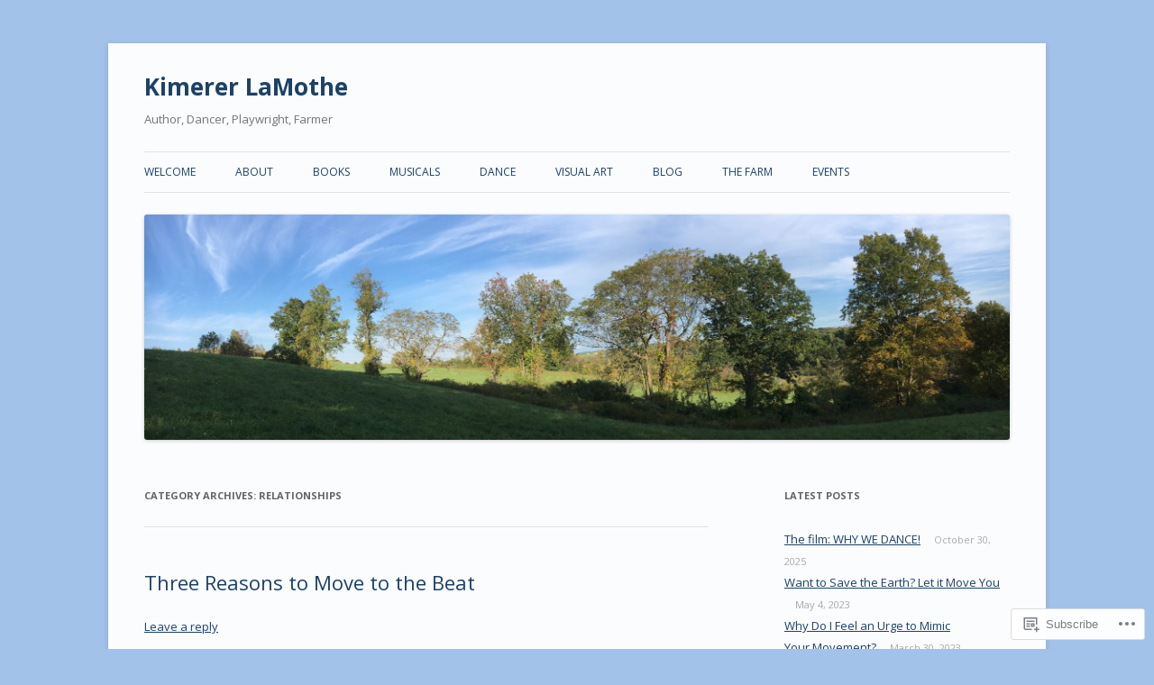

--- FILE ---
content_type: text/html; charset=UTF-8
request_url: https://kimererlamothe.com/category/relationships/page/2/
body_size: 28651
content:
<!DOCTYPE html>
<!--[if IE 7]>
<html class="ie ie7" lang="en">
<![endif]-->
<!--[if IE 8]>
<html class="ie ie8" lang="en">
<![endif]-->
<!--[if !(IE 7) & !(IE 8)]><!-->
<html lang="en">
<!--<![endif]-->
<head>
<meta charset="UTF-8" />
<meta name="viewport" content="width=device-width" />
<title>relationships | Kimerer LaMothe | Page 2</title>
<link rel="profile" href="https://gmpg.org/xfn/11" />
<link rel="pingback" href="https://kimererlamothe.com/xmlrpc.php">
<!--[if lt IE 9]>
<script src="https://s0.wp.com/wp-content/themes/pub/twentytwelve/js/html5.js?m=1394055319i&amp;ver=3.7.0" type="text/javascript"></script>
<![endif]-->
<meta name='robots' content='max-image-preview:large' />

<!-- Async WordPress.com Remote Login -->
<script id="wpcom_remote_login_js">
var wpcom_remote_login_extra_auth = '';
function wpcom_remote_login_remove_dom_node_id( element_id ) {
	var dom_node = document.getElementById( element_id );
	if ( dom_node ) { dom_node.parentNode.removeChild( dom_node ); }
}
function wpcom_remote_login_remove_dom_node_classes( class_name ) {
	var dom_nodes = document.querySelectorAll( '.' + class_name );
	for ( var i = 0; i < dom_nodes.length; i++ ) {
		dom_nodes[ i ].parentNode.removeChild( dom_nodes[ i ] );
	}
}
function wpcom_remote_login_final_cleanup() {
	wpcom_remote_login_remove_dom_node_classes( "wpcom_remote_login_msg" );
	wpcom_remote_login_remove_dom_node_id( "wpcom_remote_login_key" );
	wpcom_remote_login_remove_dom_node_id( "wpcom_remote_login_validate" );
	wpcom_remote_login_remove_dom_node_id( "wpcom_remote_login_js" );
	wpcom_remote_login_remove_dom_node_id( "wpcom_request_access_iframe" );
	wpcom_remote_login_remove_dom_node_id( "wpcom_request_access_styles" );
}

// Watch for messages back from the remote login
window.addEventListener( "message", function( e ) {
	if ( e.origin === "https://r-login.wordpress.com" ) {
		var data = {};
		try {
			data = JSON.parse( e.data );
		} catch( e ) {
			wpcom_remote_login_final_cleanup();
			return;
		}

		if ( data.msg === 'LOGIN' ) {
			// Clean up the login check iframe
			wpcom_remote_login_remove_dom_node_id( "wpcom_remote_login_key" );

			var id_regex = new RegExp( /^[0-9]+$/ );
			var token_regex = new RegExp( /^.*|.*|.*$/ );
			if (
				token_regex.test( data.token )
				&& id_regex.test( data.wpcomid )
			) {
				// We have everything we need to ask for a login
				var script = document.createElement( "script" );
				script.setAttribute( "id", "wpcom_remote_login_validate" );
				script.src = '/remote-login.php?wpcom_remote_login=validate'
					+ '&wpcomid=' + data.wpcomid
					+ '&token=' + encodeURIComponent( data.token )
					+ '&host=' + window.location.protocol
					+ '//' + window.location.hostname
					+ '&postid=1855'
					+ '&is_singular=';
				document.body.appendChild( script );
			}

			return;
		}

		// Safari ITP, not logged in, so redirect
		if ( data.msg === 'LOGIN-REDIRECT' ) {
			window.location = 'https://wordpress.com/log-in?redirect_to=' + window.location.href;
			return;
		}

		// Safari ITP, storage access failed, remove the request
		if ( data.msg === 'LOGIN-REMOVE' ) {
			var css_zap = 'html { -webkit-transition: margin-top 1s; transition: margin-top 1s; } /* 9001 */ html { margin-top: 0 !important; } * html body { margin-top: 0 !important; } @media screen and ( max-width: 782px ) { html { margin-top: 0 !important; } * html body { margin-top: 0 !important; } }';
			var style_zap = document.createElement( 'style' );
			style_zap.type = 'text/css';
			style_zap.appendChild( document.createTextNode( css_zap ) );
			document.body.appendChild( style_zap );

			var e = document.getElementById( 'wpcom_request_access_iframe' );
			e.parentNode.removeChild( e );

			document.cookie = 'wordpress_com_login_access=denied; path=/; max-age=31536000';

			return;
		}

		// Safari ITP
		if ( data.msg === 'REQUEST_ACCESS' ) {
			console.log( 'request access: safari' );

			// Check ITP iframe enable/disable knob
			if ( wpcom_remote_login_extra_auth !== 'safari_itp_iframe' ) {
				return;
			}

			// If we are in a "private window" there is no ITP.
			var private_window = false;
			try {
				var opendb = window.openDatabase( null, null, null, null );
			} catch( e ) {
				private_window = true;
			}

			if ( private_window ) {
				console.log( 'private window' );
				return;
			}

			var iframe = document.createElement( 'iframe' );
			iframe.id = 'wpcom_request_access_iframe';
			iframe.setAttribute( 'scrolling', 'no' );
			iframe.setAttribute( 'sandbox', 'allow-storage-access-by-user-activation allow-scripts allow-same-origin allow-top-navigation-by-user-activation' );
			iframe.src = 'https://r-login.wordpress.com/remote-login.php?wpcom_remote_login=request_access&origin=' + encodeURIComponent( data.origin ) + '&wpcomid=' + encodeURIComponent( data.wpcomid );

			var css = 'html { -webkit-transition: margin-top 1s; transition: margin-top 1s; } /* 9001 */ html { margin-top: 46px !important; } * html body { margin-top: 46px !important; } @media screen and ( max-width: 660px ) { html { margin-top: 71px !important; } * html body { margin-top: 71px !important; } #wpcom_request_access_iframe { display: block; height: 71px !important; } } #wpcom_request_access_iframe { border: 0px; height: 46px; position: fixed; top: 0; left: 0; width: 100%; min-width: 100%; z-index: 99999; background: #23282d; } ';

			var style = document.createElement( 'style' );
			style.type = 'text/css';
			style.id = 'wpcom_request_access_styles';
			style.appendChild( document.createTextNode( css ) );
			document.body.appendChild( style );

			document.body.appendChild( iframe );
		}

		if ( data.msg === 'DONE' ) {
			wpcom_remote_login_final_cleanup();
		}
	}
}, false );

// Inject the remote login iframe after the page has had a chance to load
// more critical resources
window.addEventListener( "DOMContentLoaded", function( e ) {
	var iframe = document.createElement( "iframe" );
	iframe.style.display = "none";
	iframe.setAttribute( "scrolling", "no" );
	iframe.setAttribute( "id", "wpcom_remote_login_key" );
	iframe.src = "https://r-login.wordpress.com/remote-login.php"
		+ "?wpcom_remote_login=key"
		+ "&origin=aHR0cHM6Ly9raW1lcmVybGFtb3RoZS5jb20%3D"
		+ "&wpcomid=23438913"
		+ "&time=" + Math.floor( Date.now() / 1000 );
	document.body.appendChild( iframe );
}, false );
</script>
<link rel='dns-prefetch' href='//s0.wp.com' />
<link rel='dns-prefetch' href='//fonts-api.wp.com' />
<link href='https://fonts.gstatic.com' crossorigin rel='preconnect' />
<link rel="alternate" type="application/rss+xml" title="Kimerer LaMothe &raquo; Feed" href="https://kimererlamothe.com/feed/" />
<link rel="alternate" type="application/rss+xml" title="Kimerer LaMothe &raquo; Comments Feed" href="https://kimererlamothe.com/comments/feed/" />
<link rel="alternate" type="application/rss+xml" title="Kimerer LaMothe &raquo; relationships Category Feed" href="https://kimererlamothe.com/category/relationships/feed/" />
	<script type="text/javascript">
		/* <![CDATA[ */
		function addLoadEvent(func) {
			var oldonload = window.onload;
			if (typeof window.onload != 'function') {
				window.onload = func;
			} else {
				window.onload = function () {
					oldonload();
					func();
				}
			}
		}
		/* ]]> */
	</script>
	<link crossorigin='anonymous' rel='stylesheet' id='all-css-0-1' href='/wp-content/mu-plugins/jetpack-plugin/sun/modules/infinite-scroll/infinity.css?m=1753279645i&cssminify=yes' type='text/css' media='all' />
<style id='wp-emoji-styles-inline-css'>

	img.wp-smiley, img.emoji {
		display: inline !important;
		border: none !important;
		box-shadow: none !important;
		height: 1em !important;
		width: 1em !important;
		margin: 0 0.07em !important;
		vertical-align: -0.1em !important;
		background: none !important;
		padding: 0 !important;
	}
/*# sourceURL=wp-emoji-styles-inline-css */
</style>
<link crossorigin='anonymous' rel='stylesheet' id='all-css-2-1' href='/wp-content/plugins/gutenberg-core/v22.2.0/build/styles/block-library/style.css?m=1764855221i&cssminify=yes' type='text/css' media='all' />
<style id='wp-block-library-inline-css'>
.has-text-align-justify {
	text-align:justify;
}
.has-text-align-justify{text-align:justify;}

/*# sourceURL=wp-block-library-inline-css */
</style><style id='wp-block-paragraph-inline-css'>
.is-small-text{font-size:.875em}.is-regular-text{font-size:1em}.is-large-text{font-size:2.25em}.is-larger-text{font-size:3em}.has-drop-cap:not(:focus):first-letter{float:left;font-size:8.4em;font-style:normal;font-weight:100;line-height:.68;margin:.05em .1em 0 0;text-transform:uppercase}body.rtl .has-drop-cap:not(:focus):first-letter{float:none;margin-left:.1em}p.has-drop-cap.has-background{overflow:hidden}:root :where(p.has-background){padding:1.25em 2.375em}:where(p.has-text-color:not(.has-link-color)) a{color:inherit}p.has-text-align-left[style*="writing-mode:vertical-lr"],p.has-text-align-right[style*="writing-mode:vertical-rl"]{rotate:180deg}
/*# sourceURL=/wp-content/plugins/gutenberg-core/v22.2.0/build/styles/block-library/paragraph/style.css */
</style>
<style id='global-styles-inline-css'>
:root{--wp--preset--aspect-ratio--square: 1;--wp--preset--aspect-ratio--4-3: 4/3;--wp--preset--aspect-ratio--3-4: 3/4;--wp--preset--aspect-ratio--3-2: 3/2;--wp--preset--aspect-ratio--2-3: 2/3;--wp--preset--aspect-ratio--16-9: 16/9;--wp--preset--aspect-ratio--9-16: 9/16;--wp--preset--color--black: #000000;--wp--preset--color--cyan-bluish-gray: #abb8c3;--wp--preset--color--white: #fff;--wp--preset--color--pale-pink: #f78da7;--wp--preset--color--vivid-red: #cf2e2e;--wp--preset--color--luminous-vivid-orange: #ff6900;--wp--preset--color--luminous-vivid-amber: #fcb900;--wp--preset--color--light-green-cyan: #7bdcb5;--wp--preset--color--vivid-green-cyan: #00d084;--wp--preset--color--pale-cyan-blue: #8ed1fc;--wp--preset--color--vivid-cyan-blue: #0693e3;--wp--preset--color--vivid-purple: #9b51e0;--wp--preset--color--blue: #21759b;--wp--preset--color--dark-gray: #444;--wp--preset--color--medium-gray: #9f9f9f;--wp--preset--color--light-gray: #e6e6e6;--wp--preset--gradient--vivid-cyan-blue-to-vivid-purple: linear-gradient(135deg,rgb(6,147,227) 0%,rgb(155,81,224) 100%);--wp--preset--gradient--light-green-cyan-to-vivid-green-cyan: linear-gradient(135deg,rgb(122,220,180) 0%,rgb(0,208,130) 100%);--wp--preset--gradient--luminous-vivid-amber-to-luminous-vivid-orange: linear-gradient(135deg,rgb(252,185,0) 0%,rgb(255,105,0) 100%);--wp--preset--gradient--luminous-vivid-orange-to-vivid-red: linear-gradient(135deg,rgb(255,105,0) 0%,rgb(207,46,46) 100%);--wp--preset--gradient--very-light-gray-to-cyan-bluish-gray: linear-gradient(135deg,rgb(238,238,238) 0%,rgb(169,184,195) 100%);--wp--preset--gradient--cool-to-warm-spectrum: linear-gradient(135deg,rgb(74,234,220) 0%,rgb(151,120,209) 20%,rgb(207,42,186) 40%,rgb(238,44,130) 60%,rgb(251,105,98) 80%,rgb(254,248,76) 100%);--wp--preset--gradient--blush-light-purple: linear-gradient(135deg,rgb(255,206,236) 0%,rgb(152,150,240) 100%);--wp--preset--gradient--blush-bordeaux: linear-gradient(135deg,rgb(254,205,165) 0%,rgb(254,45,45) 50%,rgb(107,0,62) 100%);--wp--preset--gradient--luminous-dusk: linear-gradient(135deg,rgb(255,203,112) 0%,rgb(199,81,192) 50%,rgb(65,88,208) 100%);--wp--preset--gradient--pale-ocean: linear-gradient(135deg,rgb(255,245,203) 0%,rgb(182,227,212) 50%,rgb(51,167,181) 100%);--wp--preset--gradient--electric-grass: linear-gradient(135deg,rgb(202,248,128) 0%,rgb(113,206,126) 100%);--wp--preset--gradient--midnight: linear-gradient(135deg,rgb(2,3,129) 0%,rgb(40,116,252) 100%);--wp--preset--font-size--small: 13px;--wp--preset--font-size--medium: 20px;--wp--preset--font-size--large: 36px;--wp--preset--font-size--x-large: 42px;--wp--preset--font-family--albert-sans: 'Albert Sans', sans-serif;--wp--preset--font-family--alegreya: Alegreya, serif;--wp--preset--font-family--arvo: Arvo, serif;--wp--preset--font-family--bodoni-moda: 'Bodoni Moda', serif;--wp--preset--font-family--bricolage-grotesque: 'Bricolage Grotesque', sans-serif;--wp--preset--font-family--cabin: Cabin, sans-serif;--wp--preset--font-family--chivo: Chivo, sans-serif;--wp--preset--font-family--commissioner: Commissioner, sans-serif;--wp--preset--font-family--cormorant: Cormorant, serif;--wp--preset--font-family--courier-prime: 'Courier Prime', monospace;--wp--preset--font-family--crimson-pro: 'Crimson Pro', serif;--wp--preset--font-family--dm-mono: 'DM Mono', monospace;--wp--preset--font-family--dm-sans: 'DM Sans', sans-serif;--wp--preset--font-family--dm-serif-display: 'DM Serif Display', serif;--wp--preset--font-family--domine: Domine, serif;--wp--preset--font-family--eb-garamond: 'EB Garamond', serif;--wp--preset--font-family--epilogue: Epilogue, sans-serif;--wp--preset--font-family--fahkwang: Fahkwang, sans-serif;--wp--preset--font-family--figtree: Figtree, sans-serif;--wp--preset--font-family--fira-sans: 'Fira Sans', sans-serif;--wp--preset--font-family--fjalla-one: 'Fjalla One', sans-serif;--wp--preset--font-family--fraunces: Fraunces, serif;--wp--preset--font-family--gabarito: Gabarito, system-ui;--wp--preset--font-family--ibm-plex-mono: 'IBM Plex Mono', monospace;--wp--preset--font-family--ibm-plex-sans: 'IBM Plex Sans', sans-serif;--wp--preset--font-family--ibarra-real-nova: 'Ibarra Real Nova', serif;--wp--preset--font-family--instrument-serif: 'Instrument Serif', serif;--wp--preset--font-family--inter: Inter, sans-serif;--wp--preset--font-family--josefin-sans: 'Josefin Sans', sans-serif;--wp--preset--font-family--jost: Jost, sans-serif;--wp--preset--font-family--libre-baskerville: 'Libre Baskerville', serif;--wp--preset--font-family--libre-franklin: 'Libre Franklin', sans-serif;--wp--preset--font-family--literata: Literata, serif;--wp--preset--font-family--lora: Lora, serif;--wp--preset--font-family--merriweather: Merriweather, serif;--wp--preset--font-family--montserrat: Montserrat, sans-serif;--wp--preset--font-family--newsreader: Newsreader, serif;--wp--preset--font-family--noto-sans-mono: 'Noto Sans Mono', sans-serif;--wp--preset--font-family--nunito: Nunito, sans-serif;--wp--preset--font-family--open-sans: 'Open Sans', sans-serif;--wp--preset--font-family--overpass: Overpass, sans-serif;--wp--preset--font-family--pt-serif: 'PT Serif', serif;--wp--preset--font-family--petrona: Petrona, serif;--wp--preset--font-family--piazzolla: Piazzolla, serif;--wp--preset--font-family--playfair-display: 'Playfair Display', serif;--wp--preset--font-family--plus-jakarta-sans: 'Plus Jakarta Sans', sans-serif;--wp--preset--font-family--poppins: Poppins, sans-serif;--wp--preset--font-family--raleway: Raleway, sans-serif;--wp--preset--font-family--roboto: Roboto, sans-serif;--wp--preset--font-family--roboto-slab: 'Roboto Slab', serif;--wp--preset--font-family--rubik: Rubik, sans-serif;--wp--preset--font-family--rufina: Rufina, serif;--wp--preset--font-family--sora: Sora, sans-serif;--wp--preset--font-family--source-sans-3: 'Source Sans 3', sans-serif;--wp--preset--font-family--source-serif-4: 'Source Serif 4', serif;--wp--preset--font-family--space-mono: 'Space Mono', monospace;--wp--preset--font-family--syne: Syne, sans-serif;--wp--preset--font-family--texturina: Texturina, serif;--wp--preset--font-family--urbanist: Urbanist, sans-serif;--wp--preset--font-family--work-sans: 'Work Sans', sans-serif;--wp--preset--spacing--20: 0.44rem;--wp--preset--spacing--30: 0.67rem;--wp--preset--spacing--40: 1rem;--wp--preset--spacing--50: 1.5rem;--wp--preset--spacing--60: 2.25rem;--wp--preset--spacing--70: 3.38rem;--wp--preset--spacing--80: 5.06rem;--wp--preset--shadow--natural: 6px 6px 9px rgba(0, 0, 0, 0.2);--wp--preset--shadow--deep: 12px 12px 50px rgba(0, 0, 0, 0.4);--wp--preset--shadow--sharp: 6px 6px 0px rgba(0, 0, 0, 0.2);--wp--preset--shadow--outlined: 6px 6px 0px -3px rgb(255, 255, 255), 6px 6px rgb(0, 0, 0);--wp--preset--shadow--crisp: 6px 6px 0px rgb(0, 0, 0);}:where(.is-layout-flex){gap: 0.5em;}:where(.is-layout-grid){gap: 0.5em;}body .is-layout-flex{display: flex;}.is-layout-flex{flex-wrap: wrap;align-items: center;}.is-layout-flex > :is(*, div){margin: 0;}body .is-layout-grid{display: grid;}.is-layout-grid > :is(*, div){margin: 0;}:where(.wp-block-columns.is-layout-flex){gap: 2em;}:where(.wp-block-columns.is-layout-grid){gap: 2em;}:where(.wp-block-post-template.is-layout-flex){gap: 1.25em;}:where(.wp-block-post-template.is-layout-grid){gap: 1.25em;}.has-black-color{color: var(--wp--preset--color--black) !important;}.has-cyan-bluish-gray-color{color: var(--wp--preset--color--cyan-bluish-gray) !important;}.has-white-color{color: var(--wp--preset--color--white) !important;}.has-pale-pink-color{color: var(--wp--preset--color--pale-pink) !important;}.has-vivid-red-color{color: var(--wp--preset--color--vivid-red) !important;}.has-luminous-vivid-orange-color{color: var(--wp--preset--color--luminous-vivid-orange) !important;}.has-luminous-vivid-amber-color{color: var(--wp--preset--color--luminous-vivid-amber) !important;}.has-light-green-cyan-color{color: var(--wp--preset--color--light-green-cyan) !important;}.has-vivid-green-cyan-color{color: var(--wp--preset--color--vivid-green-cyan) !important;}.has-pale-cyan-blue-color{color: var(--wp--preset--color--pale-cyan-blue) !important;}.has-vivid-cyan-blue-color{color: var(--wp--preset--color--vivid-cyan-blue) !important;}.has-vivid-purple-color{color: var(--wp--preset--color--vivid-purple) !important;}.has-black-background-color{background-color: var(--wp--preset--color--black) !important;}.has-cyan-bluish-gray-background-color{background-color: var(--wp--preset--color--cyan-bluish-gray) !important;}.has-white-background-color{background-color: var(--wp--preset--color--white) !important;}.has-pale-pink-background-color{background-color: var(--wp--preset--color--pale-pink) !important;}.has-vivid-red-background-color{background-color: var(--wp--preset--color--vivid-red) !important;}.has-luminous-vivid-orange-background-color{background-color: var(--wp--preset--color--luminous-vivid-orange) !important;}.has-luminous-vivid-amber-background-color{background-color: var(--wp--preset--color--luminous-vivid-amber) !important;}.has-light-green-cyan-background-color{background-color: var(--wp--preset--color--light-green-cyan) !important;}.has-vivid-green-cyan-background-color{background-color: var(--wp--preset--color--vivid-green-cyan) !important;}.has-pale-cyan-blue-background-color{background-color: var(--wp--preset--color--pale-cyan-blue) !important;}.has-vivid-cyan-blue-background-color{background-color: var(--wp--preset--color--vivid-cyan-blue) !important;}.has-vivid-purple-background-color{background-color: var(--wp--preset--color--vivid-purple) !important;}.has-black-border-color{border-color: var(--wp--preset--color--black) !important;}.has-cyan-bluish-gray-border-color{border-color: var(--wp--preset--color--cyan-bluish-gray) !important;}.has-white-border-color{border-color: var(--wp--preset--color--white) !important;}.has-pale-pink-border-color{border-color: var(--wp--preset--color--pale-pink) !important;}.has-vivid-red-border-color{border-color: var(--wp--preset--color--vivid-red) !important;}.has-luminous-vivid-orange-border-color{border-color: var(--wp--preset--color--luminous-vivid-orange) !important;}.has-luminous-vivid-amber-border-color{border-color: var(--wp--preset--color--luminous-vivid-amber) !important;}.has-light-green-cyan-border-color{border-color: var(--wp--preset--color--light-green-cyan) !important;}.has-vivid-green-cyan-border-color{border-color: var(--wp--preset--color--vivid-green-cyan) !important;}.has-pale-cyan-blue-border-color{border-color: var(--wp--preset--color--pale-cyan-blue) !important;}.has-vivid-cyan-blue-border-color{border-color: var(--wp--preset--color--vivid-cyan-blue) !important;}.has-vivid-purple-border-color{border-color: var(--wp--preset--color--vivid-purple) !important;}.has-vivid-cyan-blue-to-vivid-purple-gradient-background{background: var(--wp--preset--gradient--vivid-cyan-blue-to-vivid-purple) !important;}.has-light-green-cyan-to-vivid-green-cyan-gradient-background{background: var(--wp--preset--gradient--light-green-cyan-to-vivid-green-cyan) !important;}.has-luminous-vivid-amber-to-luminous-vivid-orange-gradient-background{background: var(--wp--preset--gradient--luminous-vivid-amber-to-luminous-vivid-orange) !important;}.has-luminous-vivid-orange-to-vivid-red-gradient-background{background: var(--wp--preset--gradient--luminous-vivid-orange-to-vivid-red) !important;}.has-very-light-gray-to-cyan-bluish-gray-gradient-background{background: var(--wp--preset--gradient--very-light-gray-to-cyan-bluish-gray) !important;}.has-cool-to-warm-spectrum-gradient-background{background: var(--wp--preset--gradient--cool-to-warm-spectrum) !important;}.has-blush-light-purple-gradient-background{background: var(--wp--preset--gradient--blush-light-purple) !important;}.has-blush-bordeaux-gradient-background{background: var(--wp--preset--gradient--blush-bordeaux) !important;}.has-luminous-dusk-gradient-background{background: var(--wp--preset--gradient--luminous-dusk) !important;}.has-pale-ocean-gradient-background{background: var(--wp--preset--gradient--pale-ocean) !important;}.has-electric-grass-gradient-background{background: var(--wp--preset--gradient--electric-grass) !important;}.has-midnight-gradient-background{background: var(--wp--preset--gradient--midnight) !important;}.has-small-font-size{font-size: var(--wp--preset--font-size--small) !important;}.has-medium-font-size{font-size: var(--wp--preset--font-size--medium) !important;}.has-large-font-size{font-size: var(--wp--preset--font-size--large) !important;}.has-x-large-font-size{font-size: var(--wp--preset--font-size--x-large) !important;}.has-albert-sans-font-family{font-family: var(--wp--preset--font-family--albert-sans) !important;}.has-alegreya-font-family{font-family: var(--wp--preset--font-family--alegreya) !important;}.has-arvo-font-family{font-family: var(--wp--preset--font-family--arvo) !important;}.has-bodoni-moda-font-family{font-family: var(--wp--preset--font-family--bodoni-moda) !important;}.has-bricolage-grotesque-font-family{font-family: var(--wp--preset--font-family--bricolage-grotesque) !important;}.has-cabin-font-family{font-family: var(--wp--preset--font-family--cabin) !important;}.has-chivo-font-family{font-family: var(--wp--preset--font-family--chivo) !important;}.has-commissioner-font-family{font-family: var(--wp--preset--font-family--commissioner) !important;}.has-cormorant-font-family{font-family: var(--wp--preset--font-family--cormorant) !important;}.has-courier-prime-font-family{font-family: var(--wp--preset--font-family--courier-prime) !important;}.has-crimson-pro-font-family{font-family: var(--wp--preset--font-family--crimson-pro) !important;}.has-dm-mono-font-family{font-family: var(--wp--preset--font-family--dm-mono) !important;}.has-dm-sans-font-family{font-family: var(--wp--preset--font-family--dm-sans) !important;}.has-dm-serif-display-font-family{font-family: var(--wp--preset--font-family--dm-serif-display) !important;}.has-domine-font-family{font-family: var(--wp--preset--font-family--domine) !important;}.has-eb-garamond-font-family{font-family: var(--wp--preset--font-family--eb-garamond) !important;}.has-epilogue-font-family{font-family: var(--wp--preset--font-family--epilogue) !important;}.has-fahkwang-font-family{font-family: var(--wp--preset--font-family--fahkwang) !important;}.has-figtree-font-family{font-family: var(--wp--preset--font-family--figtree) !important;}.has-fira-sans-font-family{font-family: var(--wp--preset--font-family--fira-sans) !important;}.has-fjalla-one-font-family{font-family: var(--wp--preset--font-family--fjalla-one) !important;}.has-fraunces-font-family{font-family: var(--wp--preset--font-family--fraunces) !important;}.has-gabarito-font-family{font-family: var(--wp--preset--font-family--gabarito) !important;}.has-ibm-plex-mono-font-family{font-family: var(--wp--preset--font-family--ibm-plex-mono) !important;}.has-ibm-plex-sans-font-family{font-family: var(--wp--preset--font-family--ibm-plex-sans) !important;}.has-ibarra-real-nova-font-family{font-family: var(--wp--preset--font-family--ibarra-real-nova) !important;}.has-instrument-serif-font-family{font-family: var(--wp--preset--font-family--instrument-serif) !important;}.has-inter-font-family{font-family: var(--wp--preset--font-family--inter) !important;}.has-josefin-sans-font-family{font-family: var(--wp--preset--font-family--josefin-sans) !important;}.has-jost-font-family{font-family: var(--wp--preset--font-family--jost) !important;}.has-libre-baskerville-font-family{font-family: var(--wp--preset--font-family--libre-baskerville) !important;}.has-libre-franklin-font-family{font-family: var(--wp--preset--font-family--libre-franklin) !important;}.has-literata-font-family{font-family: var(--wp--preset--font-family--literata) !important;}.has-lora-font-family{font-family: var(--wp--preset--font-family--lora) !important;}.has-merriweather-font-family{font-family: var(--wp--preset--font-family--merriweather) !important;}.has-montserrat-font-family{font-family: var(--wp--preset--font-family--montserrat) !important;}.has-newsreader-font-family{font-family: var(--wp--preset--font-family--newsreader) !important;}.has-noto-sans-mono-font-family{font-family: var(--wp--preset--font-family--noto-sans-mono) !important;}.has-nunito-font-family{font-family: var(--wp--preset--font-family--nunito) !important;}.has-open-sans-font-family{font-family: var(--wp--preset--font-family--open-sans) !important;}.has-overpass-font-family{font-family: var(--wp--preset--font-family--overpass) !important;}.has-pt-serif-font-family{font-family: var(--wp--preset--font-family--pt-serif) !important;}.has-petrona-font-family{font-family: var(--wp--preset--font-family--petrona) !important;}.has-piazzolla-font-family{font-family: var(--wp--preset--font-family--piazzolla) !important;}.has-playfair-display-font-family{font-family: var(--wp--preset--font-family--playfair-display) !important;}.has-plus-jakarta-sans-font-family{font-family: var(--wp--preset--font-family--plus-jakarta-sans) !important;}.has-poppins-font-family{font-family: var(--wp--preset--font-family--poppins) !important;}.has-raleway-font-family{font-family: var(--wp--preset--font-family--raleway) !important;}.has-roboto-font-family{font-family: var(--wp--preset--font-family--roboto) !important;}.has-roboto-slab-font-family{font-family: var(--wp--preset--font-family--roboto-slab) !important;}.has-rubik-font-family{font-family: var(--wp--preset--font-family--rubik) !important;}.has-rufina-font-family{font-family: var(--wp--preset--font-family--rufina) !important;}.has-sora-font-family{font-family: var(--wp--preset--font-family--sora) !important;}.has-source-sans-3-font-family{font-family: var(--wp--preset--font-family--source-sans-3) !important;}.has-source-serif-4-font-family{font-family: var(--wp--preset--font-family--source-serif-4) !important;}.has-space-mono-font-family{font-family: var(--wp--preset--font-family--space-mono) !important;}.has-syne-font-family{font-family: var(--wp--preset--font-family--syne) !important;}.has-texturina-font-family{font-family: var(--wp--preset--font-family--texturina) !important;}.has-urbanist-font-family{font-family: var(--wp--preset--font-family--urbanist) !important;}.has-work-sans-font-family{font-family: var(--wp--preset--font-family--work-sans) !important;}
/*# sourceURL=global-styles-inline-css */
</style>

<style id='classic-theme-styles-inline-css'>
/*! This file is auto-generated */
.wp-block-button__link{color:#fff;background-color:#32373c;border-radius:9999px;box-shadow:none;text-decoration:none;padding:calc(.667em + 2px) calc(1.333em + 2px);font-size:1.125em}.wp-block-file__button{background:#32373c;color:#fff;text-decoration:none}
/*# sourceURL=/wp-includes/css/classic-themes.min.css */
</style>
<link crossorigin='anonymous' rel='stylesheet' id='all-css-4-1' href='/_static/??-eJx9jUsOwjAMRC+EY6UgCAvEWZrEKoG4jWq3hduTLvisurFG1nszuBQIQ6/UK5Y8dakXDIPPQ3gINsY6Y0ESl0ww0mwOGJPolwDRVyYTRHb4V8QT/LpGqn8ura4EU0wtZeKKbWlLih1p1eWTQem5rZQ6A96XkUSgXk4Tg97qlqzelS/26KzbN835dH8DjlpbIA==&cssminify=yes' type='text/css' media='all' />
<link rel='stylesheet' id='twentytwelve-fonts-css' href='https://fonts-api.wp.com/css?family=Open+Sans%3A400italic%2C700italic%2C400%2C700&#038;subset=latin%2Clatin-ext&#038;display=fallback' media='all' />
<link crossorigin='anonymous' rel='stylesheet' id='all-css-6-1' href='/_static/??-eJzTLy/QTc7PK0nNK9EvyUjNTS3WLyhN0i8pBwpUAsmcslT94pLKnFS95OJiHX0iVAPV6Sfl5CdnF4O02OfaGpqbWpibWJiZW2YBADBZKMU=&cssminify=yes' type='text/css' media='all' />
<link crossorigin='anonymous' rel='stylesheet' id='all-css-8-1' href='/_static/??-eJx9j90KwjAMRl/IGvyZ4oX4LFvNamealCV17O2toDBvdhNyPnICH0zZeWFDNrAHJlTIpQObajDXSS8EtZnQTdlL2nrVDSycVFymEiIrjNiRhLoGqFcLXJMCiiPxrUXhP3A9tXFcUwe03Prnl0ELQ5J7oVohch85Gjr1oxD9mi1bfT7f0nV3bg778+V0bIY3lgxk3g==&cssminify=yes' type='text/css' media='all' />
<style id='jetpack-global-styles-frontend-style-inline-css'>
:root { --font-headings: unset; --font-base: unset; --font-headings-default: -apple-system,BlinkMacSystemFont,"Segoe UI",Roboto,Oxygen-Sans,Ubuntu,Cantarell,"Helvetica Neue",sans-serif; --font-base-default: -apple-system,BlinkMacSystemFont,"Segoe UI",Roboto,Oxygen-Sans,Ubuntu,Cantarell,"Helvetica Neue",sans-serif;}
/*# sourceURL=jetpack-global-styles-frontend-style-inline-css */
</style>
<link crossorigin='anonymous' rel='stylesheet' id='all-css-10-1' href='/wp-content/themes/h4/global.css?m=1420737423i&cssminify=yes' type='text/css' media='all' />
<script type="text/javascript" id="wpcom-actionbar-placeholder-js-extra">
/* <![CDATA[ */
var actionbardata = {"siteID":"23438913","postID":"0","siteURL":"https://kimererlamothe.com","xhrURL":"https://kimererlamothe.com/wp-admin/admin-ajax.php","nonce":"49b2c6b157","isLoggedIn":"","statusMessage":"","subsEmailDefault":"instantly","proxyScriptUrl":"https://s0.wp.com/wp-content/js/wpcom-proxy-request.js?m=1513050504i&amp;ver=20211021","i18n":{"followedText":"New posts from this site will now appear in your \u003Ca href=\"https://wordpress.com/reader\"\u003EReader\u003C/a\u003E","foldBar":"Collapse this bar","unfoldBar":"Expand this bar","shortLinkCopied":"Shortlink copied to clipboard."}};
//# sourceURL=wpcom-actionbar-placeholder-js-extra
/* ]]> */
</script>
<script type="text/javascript" id="jetpack-mu-wpcom-settings-js-before">
/* <![CDATA[ */
var JETPACK_MU_WPCOM_SETTINGS = {"assetsUrl":"https://s0.wp.com/wp-content/mu-plugins/jetpack-mu-wpcom-plugin/sun/jetpack_vendor/automattic/jetpack-mu-wpcom/src/build/"};
//# sourceURL=jetpack-mu-wpcom-settings-js-before
/* ]]> */
</script>
<script crossorigin='anonymous' type='text/javascript'  src='/_static/??-eJzTLy/QTc7PK0nNK9HPKtYvyinRLSjKr6jUyyrW0QfKZeYl55SmpBaDJLMKS1OLKqGUXm5mHkFFurmZ6UWJJalQxfa5tobmRgamxgZmFpZZACbyLJI='></script>
<script type="text/javascript" id="rlt-proxy-js-after">
/* <![CDATA[ */
	rltInitialize( {"token":null,"iframeOrigins":["https:\/\/widgets.wp.com"]} );
//# sourceURL=rlt-proxy-js-after
/* ]]> */
</script>
<link rel="EditURI" type="application/rsd+xml" title="RSD" href="https://familyplanting.wordpress.com/xmlrpc.php?rsd" />
<meta name="generator" content="WordPress.com" />

<!-- Jetpack Open Graph Tags -->
<meta property="og:type" content="website" />
<meta property="og:title" content="relationships &#8211; Page 2 &#8211; Kimerer LaMothe" />
<meta property="og:url" content="https://kimererlamothe.com/category/relationships/" />
<meta property="og:site_name" content="Kimerer LaMothe" />
<meta property="og:image" content="https://kimererlamothe.com/wp-content/uploads/2018/09/cropped-img_2823.jpg?w=200" />
<meta property="og:image:width" content="200" />
<meta property="og:image:height" content="200" />
<meta property="og:image:alt" content="" />
<meta property="og:locale" content="en_US" />
<meta name="twitter:creator" content="@kimererlamothe" />

<!-- End Jetpack Open Graph Tags -->
<link rel='openid.server' href='https://kimererlamothe.com/?openidserver=1' />
<link rel='openid.delegate' href='https://kimererlamothe.com/' />
<link rel="search" type="application/opensearchdescription+xml" href="https://kimererlamothe.com/osd.xml" title="Kimerer LaMothe" />
<link rel="search" type="application/opensearchdescription+xml" href="https://s1.wp.com/opensearch.xml" title="WordPress.com" />
<meta name="theme-color" content="#a3c2ea" />
		<style type="text/css">
			.recentcomments a {
				display: inline !important;
				padding: 0 !important;
				margin: 0 !important;
			}

			table.recentcommentsavatartop img.avatar, table.recentcommentsavatarend img.avatar {
				border: 0px;
				margin: 0;
			}

			table.recentcommentsavatartop a, table.recentcommentsavatarend a {
				border: 0px !important;
				background-color: transparent !important;
			}

			td.recentcommentsavatarend, td.recentcommentsavatartop {
				padding: 0px 0px 1px 0px;
				margin: 0px;
			}

			td.recentcommentstextend {
				border: none !important;
				padding: 0px 0px 2px 10px;
			}

			.rtl td.recentcommentstextend {
				padding: 0px 10px 2px 0px;
			}

			td.recentcommentstexttop {
				border: none;
				padding: 0px 0px 0px 10px;
			}

			.rtl td.recentcommentstexttop {
				padding: 0px 10px 0px 0px;
			}
		</style>
		<meta name="description" content="Posts about relationships written by Kimerer LaMothe" />
<style type="text/css" id="custom-background-css">
body.custom-background { background-color: #a3c2ea; }
</style>
	<style type="text/css" id="custom-colors-css">.menu-toggle,
input[type="submit"],
li.bypostauthor cite span {
	background-color: rgba(225, 225, 225, .9);
	background-image: -moz-linear-gradient(top, rgba(244, 244, 244, .8), rgba(230, 230, 230, .8));
	background-image: -ms-linear-gradient(top, rgba(244, 244, 244, .8), rgba(230, 230, 230, .8));
	background-image: -webkit-linear-gradient(top, rgba(244, 244, 244, .8), rgba(230, 230, 230, .8));
	background-image: -o-linear-gradient(top, rgba(244, 244, 244, .8), rgba(230, 230, 230, .8));
	background-image: linear-gradient(top, rgba(244, 244, 244, .8), rgba(230, 230, 230, .8));
}
.menu-toggle:hover,
.menu-toggle:focus,
input[type="submit"]:hover {
	background-color: rgba(235, 235, 235, .9);
	background-image: -moz-linear-gradient(top, rgba(249, 249, 249, .8), rgba(235, 235, 235, .8));
	background-image: -ms-linear-gradient(top, rgba(249, 249, 249, .8), rgba(235, 235, 235, .8));
	background-image: -webkit-linear-gradient(top, rgba(249, 249, 249, .8), rgba(235, 235, 235, .8));
	background-image: -o-linear-gradient(top, rgba(249, 249, 249, .8), rgba(235, 235, 235, .8));
	background-image: linear-gradient(top, rgba(249, 249, 249, .8), rgba(235, 235, 235, .8));
}
.menu-toggle:active,
.menu-toggle.toggled-on,
input[type="submit"]:active,
input[type="submit"].toggled-on {
	background-color: rgba(225, 225, 225, .9);
	background-image: -moz-linear-gradient(top, rgba(235, 235, 235, .8), rgba(225, 225, 225, .8));
	background-image: -ms-linear-gradient(top, rgba(235, 235, 235, .8), rgba(225, 225, 225, .8));
	background-image: -webkit-linear-gradient(top, rgba(235, 235, 235, .8), rgba(225, 225, 225, .8));
	background-image: -o-linear-gradient(top, rgba(235, 235, 235, .8), rgba(225, 225, 225, .8));
	background-image: linear-gradient(top, rgba(235, 235, 235, .8), rgba(225, 225, 225, .8));
}
.site { background-color: #fff;}
.site { background-color: rgba( 255, 255, 255, 0.95 );}
body.custom-background-empty { background-color: #fff;}
body.custom-background-empty { background-color: rgba( 255, 255, 255, 0.95 );}
body.custom-background-empty { background-color: #fff;}
body.custom-background-empty { background-color: rgba( 255, 255, 255, 0.9 );}
input[type="text"], input[type="password"], input[type="email"], input[type="url"], textarea { background-color: #fff;}
input[type="text"], input[type="password"], input[type="email"], input[type="url"], textarea { background-color: rgba( 255, 255, 255, 0.4 );}
input[type="text"]:focus, input[type="password"]:focus, input[type="email"]:focus, input[type="url"], textarea:focus { background-color: #fff;}
input[type="text"]:focus, input[type="password"]:focus, input[type="email"]:focus, input[type="url"], textarea:focus { background-color: rgba( 255, 255, 255, 0.9 );}
.menu-toggle, input[type="submit"], li.bypostauthor cite span { border-color: #d2d2d2;}
.menu-toggle, input[type="submit"], li.bypostauthor cite span { border-color: rgba( 210, 210, 210, 0.8 );}
input[type="text"], input[type="password"], input[type="email"], input[type="url"], textarea { border-color: #ccc;}
input[type="text"], input[type="password"], input[type="email"], input[type="url"], textarea { border-color: rgba( 204, 204, 204, 0.4 );}
.comments-area article header cite a { color: #444;}
.main-navigation ul.nav-menu, .main-navigation div.nav-menu > ul, .main-navigation li ul li a { border-color: #000;}
.main-navigation ul.nav-menu, .main-navigation div.nav-menu > ul, .main-navigation li ul li a { border-color: rgba( 0, 0, 0, 0.1 );}
#author-info { border-color: #000;}
#author-info { border-color: rgba( 0, 0, 0, 0.1 );}
footer[role="contentinfo"] { border-color: #000;}
footer[role="contentinfo"] { border-color: rgba( 0, 0, 0, 0.1 );}
article.sticky .featured-post { border-color: #000;}
article.sticky .featured-post { border-color: rgba( 0, 0, 0, 0.1 );}
pre, table, td, hr { border-color: #000;}
pre, table, td, hr { border-color: rgba( 0, 0, 0, 0.1 );}
.site-content article { border-color: #000;}
.site-content article { border-color: rgba( 0, 0, 0, 0.1 );}
.archive-header, .page-header { border-color: #000;}
.archive-header, .page-header { border-color: rgba( 0, 0, 0, 0.1 );}
.template-home .widget-area { border-color: #000;}
.template-home .widget-area { border-color: rgba( 0, 0, 0, 0.1 );}
body { background-color: #a3c2ea;}
.menu-toggle, input[type="submit"], li.bypostauthor cite span { background-color: #a3c2ea;}
.menu-toggle, input[type="submit"], li.bypostauthor cite span { background-color: rgba( 163, 194, 234, 0.1 );}
article.format-aside .aside { background-color: #a3c2ea;}
article.format-aside .aside { background-color: rgba( 163, 194, 234, 0.1 );}
article.format-aside .aside { border-color: #a3c2ea;}
article.format-aside .aside { border-color: rgba( 163, 194, 234, 0.3 );}
article.format-link header, article.format-quote .entry-content blockquote { background-color: #a3c2ea;}
article.format-link header, article.format-quote .entry-content blockquote { background-color: rgba( 163, 194, 234, 0.1 );}
a, li.bypostauthor cite span, .site-header h1 a { color: #1D4167;}
footer[role="contentinfo"] a, a.comment-reply-link { color: #1D4167;}
.widget-area .widget a, .comments-link a, .entry-meta a, .template-home .widget-area .widget li a { color: #1D4167;}
.main-navigation a, .main-navigation li a { color: #1D4167;}
.menu-toggle, input[type="submit"], li.bypostauthor cite span { color: #1D4167;}
a:hover, .site-header h1 a:hover, .site-header h2 a:hover, .comments-area article header a:hover { color: #211150;}
.widget-area .widget a:hover, .comments-link a:hover, .entry-meta a:hover, .template-home .widget-area .widget li a:hover, .main-navigation a:hover, .main-navigation li a:hover, footer[role="contentinfo"] a:hover, a.comment-reply-link:hover { color: #211150;}
.menu-toggle:hover, .menu-toggle:focus, input[type="submit"]:hover { color: #211150;}
.menu-toggle:active, .menu-toggle.toggled-on, input[type="submit"]:active, input[type="submit"].toggled-on { color: #211150;}
</style>
<link rel="icon" href="https://kimererlamothe.com/wp-content/uploads/2018/09/cropped-img_2823.jpg?w=32" sizes="32x32" />
<link rel="icon" href="https://kimererlamothe.com/wp-content/uploads/2018/09/cropped-img_2823.jpg?w=192" sizes="192x192" />
<link rel="apple-touch-icon" href="https://kimererlamothe.com/wp-content/uploads/2018/09/cropped-img_2823.jpg?w=180" />
<meta name="msapplication-TileImage" content="https://kimererlamothe.com/wp-content/uploads/2018/09/cropped-img_2823.jpg?w=270" />
<link crossorigin='anonymous' rel='stylesheet' id='all-css-2-3' href='/_static/??-eJydzNEKwjAMheEXsoapc+xCfBSpWRjd0rQ0DWNvL8LmpYiX/+HwwZIdJqkkFaK5zDYGUZioZo/z1qAm8AiC8OSEs4IuIVM5ouoBfgZiGoxJAX1JpsSfzz786dXANLjRM1NZv9Xbv8db07XnU9dfL+30AlHOX2M=&cssminify=yes' type='text/css' media='all' />
</head>

<body class="archive paged category category-relationships category-197 custom-background wp-embed-responsive paged-2 category-paged-2 wp-theme-pubtwentytwelve customizer-styles-applied custom-font-enabled single-author jetpack-reblog-enabled custom-colors">
<div id="page" class="hfeed site">
	<header id="masthead" class="site-header">
				<hgroup>
			<h1 class="site-title"><a href="https://kimererlamothe.com/" title="Kimerer LaMothe" rel="home">Kimerer LaMothe</a></h1>
			<h2 class="site-description">Author, Dancer, Playwright, Farmer</h2>
		</hgroup>

		<nav id="site-navigation" class="main-navigation">
			<button class="menu-toggle">Menu</button>
			<a class="assistive-text" href="#content" title="Skip to content">Skip to content</a>
			<div class="menu-menu-container"><ul id="menu-menu" class="nav-menu"><li id="menu-item-1660" class="menu-item menu-item-type-post_type menu-item-object-page menu-item-home menu-item-1660"><a href="https://kimererlamothe.com/">Welcome</a></li>
<li id="menu-item-1668" class="menu-item menu-item-type-post_type menu-item-object-page menu-item-1668"><a href="https://kimererlamothe.com/about-kimerer/">About</a></li>
<li id="menu-item-1661" class="menu-item menu-item-type-post_type menu-item-object-page menu-item-1661"><a href="https://kimererlamothe.com/the-book/">Books</a></li>
<li id="menu-item-1662" class="menu-item menu-item-type-post_type menu-item-object-page menu-item-1662"><a href="https://kimererlamothe.com/happy-if-happy-when/">Musicals</a></li>
<li id="menu-item-1663" class="menu-item menu-item-type-post_type menu-item-object-page menu-item-1663"><a href="https://kimererlamothe.com/about-kimerer/dancer/">Dance</a></li>
<li id="menu-item-1772" class="menu-item menu-item-type-post_type menu-item-object-page menu-item-1772"><a href="https://kimererlamothe.com/blog/roses/">Visual Art</a></li>
<li id="menu-item-1664" class="menu-item menu-item-type-post_type menu-item-object-page menu-item-1664"><a href="https://kimererlamothe.com/blog/">Blog</a></li>
<li id="menu-item-1666" class="menu-item menu-item-type-post_type menu-item-object-page menu-item-1666"><a href="https://kimererlamothe.com/about-kimerer/the-farm/">The Farm</a></li>
<li id="menu-item-1665" class="menu-item menu-item-type-post_type menu-item-object-page menu-item-1665"><a href="https://kimererlamothe.com/events/">Events</a></li>
</ul></div>		</nav><!-- #site-navigation -->

						<a href="https://kimererlamothe.com/"><img src="https://kimererlamothe.com/wp-content/uploads/2022/03/cropped-img_5731.jpeg" class="header-image" width="2000" height="646" alt="" /></a>
			</header><!-- #masthead -->

	<div id="main" class="wrapper">
	<section id="primary" class="site-content">
		<div id="content" role="main">

					<header class="archive-header">
				<h1 class="archive-title">
				Category Archives: <span>relationships</span>				</h1>

						</header><!-- .archive-header -->

			
	<article id="post-1855" class="post-1855 post type-post status-publish format-standard hentry category-bodily-movement category-dance category-philosophy category-relationships tag-bodily-movement tag-dance">
				<header class="entry-header">
			
						<h1 class="entry-title">
				<a href="https://kimererlamothe.com/2023/02/13/three-reasons-to-move-to-the-beat/" rel="bookmark">Three Reasons to Move to the&nbsp;Beat</a>
			</h1>
										<div class="comments-link">
					<a href="https://kimererlamothe.com/2023/02/13/three-reasons-to-move-to-the-beat/#respond"><span class="leave-reply">Leave a reply</span></a>				</div><!-- .comments-link -->
					</header><!-- .entry-header -->

				<div class="entry-content">
			
<p><strong>Synchronization &#8212; Part 2</strong></p>



<p>Humans have an innate capacity to sense, anticipate, and respond to a repeated pattern of sound by moving their bodies in ways that match the beat. Humans across cultures demonstrate this <a href="https://www.psychologytoday.com/us/blog/what-a-body-knows/202301/why-dancing-is-good-for-you">sensorimotor synchronization (SMS)</a> within months of birth and continue to do so throughout their lifetimes. As a beat begins, at least some part of us starts to move, often without our thought or intention. Such synchronizing—which happens when we dance—triggers our endogenous opioid system (EOS) to release its chemical correlates of joy, resilience, and social bonding.</p>



<p>In most dance techniques and traditions, however, humans not only <em>employ</em> this capacity to synchronize, but they also <em>develop</em> it. When dancing, we <em>get better</em> at sensing, anticipating, and repeating rhythms—especially those associated with our chosen practice—regardless of whether those rhythms emanate from a hand drum or synthesizer, tabla or bass, in counts of two, three, seven, or 16.</p>



<p>What are the implications of <em>getting better</em> at synchronizing?</p>



<p>One answer is obvious. Dancers who practice improve their ability to decipher, learn, and execute increasingly complex patterns of composition and choreography.</p>



<p>However, the benefits of getting better extend beyond performance. (Many dance traditions around the world are not aimed at a performance at all.) Why? Rhythm—and synchronizing in particular—is a medium of our relationships with ourselves, with each other, and with the natural world.</p>



<p>When we get better at synchronizing, we get better at relating.</p>



<p><strong>Synchronizing with ourselves</strong></p>



<p>Humans are made of rhythms. Two interdependent rhythms, in particular, represent primary indicators of human health: the heartbeat and the breath. A human cannot live without both of these “vital signs.” Having a heart or lungs is not enough. We need a <em>contracting and releasing</em> heart; we need <em>inflating and deflating</em> lungs, operating within short, repeated time spans, 24/7. Humans <em>are</em> these rhythms of contracting and releasing, inhaling and exhaling, without which we cannot exist.</p>



<p>Our capacity to synchronize is a built-in catalyst that nourishes both of these vital rhythms. In response to a beat, as our bodies move, our breathing and beating adjust to support the movements we are making. We need oxygen to fuel our sensing and responding minds and muscles.</p>



<p>Moreover, as a beat impels us to move and breathe, we become aware of ways in which we haven’t been breathing to our full capacity. We become aware of how tension, anxiety, and grief lock us down.</p>



<p>As the beat propels us to move vigorously, our breathing deepens. Here the research is <a href="https://www.ncbi.nlm.nih.gov/pmc/articles/PMC5455070/">overwhelming</a>. Even <a href="https://www.nature.com/articles/s41598-021-98736-9">one session of deep breathing </a>can trigger our parasympathetic nervous<a href="https://www.psychologytoday.com/us/basics/neuroscience"> </a>system, releasing negative, compounded stress and helping us experience greater calm, presence, and healing.</p>



<p>In short, our own movements encourage and guide us to breathe through stuck places, so we can better feel both our pain <em>and</em> our creative resilience. In this way, our innate capacity to move to a beat is a potent ally in helping us synchronize with our own selves, breathing, beating, and moving as one.</p>



<p>And dancing provides us with a way to practice and get better at breathing, beating, and moving as one.</p>



<p><strong>Synchronizing with others</strong></p>



<p>This capacity to synchronize with ourselves underlies our relationships with other people as well. A key ingredient of a healthy relationship is communication—an ability on both sides to speak and listen, empathize and respond. Researchers have identified a correlation between visceral awareness—that is, a sensory awareness of one’s own bodily state—and empathy (Blakeslee &amp; Blakeslee).</p>



<p>In so far as we are in sync with ourselves, we are more able and willing to feel what we’re feeling and thus better able to ask for what we need. So, too, we have more resources for understanding others in ways that allow them to feel heard, respected, and loved.</p>



<p>Here the positive impact of dancing on social bonding reported by many scholars is not simply a function of <a href="https://www.ncbi.nlm.nih.gov/pmc/articles/PMC4179700/">EOS-induced oceanic feeling</a> nor of physically moving together in time. The social-bonding effect also occurs because, while dancing, we are actually cultivating communication skills that are essential for moving with others—skills we use in moments when we aren’t dancing.</p>



<p><strong>Synchronizing with the natural world</strong></p>



<p>The <a href="https://www.apa.org/monitor/2020/04/nurtured-nature">burgeoning literature</a> on the health benefits of time spent in the natural world provides evidence for a third realm in which our capacity to synchronize supports our lives—<a href="https://journals.sagepub.com/doi/10.1177/0013916512451901">connecting with the natural world</a>. As David Abrams catalogs, our senses of sight, hearing, and touch evolved in relation to the natural world. Our eyes evolved to use pulses and patterns of light, our ears to make sense of rhythm and pitch, and our touch to notice the size and scale of resources. Each one of these senses works by sensing and responding to rhythmic pulses of light, matter, and sound.</p>



<p>As a result, when we walk outdoors, we are not only separating ourselves from the stresses of a human-made world, we are stroking our senses, providing them with the rhythmic stimulation they evolved to recognize as sources of nourishment. Here, our capacity to synchronize deepens our felt connection to the natural world.</p>



<p>Of course, when a given environment is extreme, and its rhythms extend beyond what our senses can sustain, we need to be able to seek shelter and protect ourselves. Being in sync with the natural world equips us to discern beneficial versus hazardous environments.</p>



<p>Through dancing, humans get better at doing what we were born to do—sensing, anticipating, and moving to a beat—thereby supporting us in creating life-enabling relationships with ourselves, each other, and the natural world.</p>



<p>So turn up the music and dance.</p>



<p>Also published at <strong><em>Psychology Today</em></strong>: <strong><em><a href="https://www.psychologytoday.com/us/blog/what-a-body-knows/202302/three-reasons-to-move-to-the-beat" target="_blank" rel="noreferrer noopener">Three Reasons to Move to the Beat</a></em></strong></p>



<p><strong>References</strong></p>



<p>Abrams, David. 2021. <em>Becoming Animal: An Earthly Cosmology. </em>Old Saybrook, CT: Tantor and Blackstone.</p>



<p>American Psychological Association. 2020, April 1. Nurtured by nature. <em>Monitor on Psychology</em>, <em>51</em>(3). <a href="https://www.apa.org/monitor/2020/04/nurtured-nature">https://www.apa.org/monitor/2020/04/nurtured-nature</a></p>



<p>Blakeslee, Sandra and Matthew Blakeslee. 2007. The Body Has a Mind of its Own. NY: Penguin Press.</p>



<p>Ma X, Yue ZQ, Gong ZQ, Zhang H, Duan NY, Shi YT, Wei GX, Li YF. The Effect of Diaphragmatic Breathing on Attention, Negative Affect and Stress in Healthy Adults. Front Psychol. 2017 Jun 6;8:874. doi: 10.3389/fpsyg.2017.00874. PMID: 28626434; PMCID: PMC5455070.</p>



<p>Magnon, V., Dutheil, F. &amp; Vallet, G.T. Benefits from one session of deep and slow breathing on vagal tone and anxiety in young and older adults. <em>Sci Rep</em> 11, 19267 (2021). <a href="https://doi.org/10.1038/s41598-021-98736-9">https://doi.org/10.1038/s41598-021-98736-9</a></p>



<p>Russo MA, Santarelli DM, O&#8217;Rourke D. The physiological effects of slow breathing in the healthy human. Breathe (Sheff). 2017 Dec;13(4):298-309. doi: 10.1183/20734735.009817. PMID: 29209423; PMCID: PMC5709795.</p>



<p>Tarr B, Launay J, Dunbar RI. Music and social bonding: &#8220;self-other&#8221; merging and neurohormonal mechanisms. Front Psychol. 2014 Sep 30;5:1096. doi: 10.3389/fpsyg.2014.01096. PMID: 25324805; PMCID: PMC4179700.</p>



<p>Zelenski, John and Elisabeth K. Nisbet. Happiness and Feeling Connected: The Distinct Role of Nature Relatedness. <em>Environment and Behavior.</em> Volume 46, Issue 1. <a href="https://doi.org/10.1177/0013916512451901">https://doi.org/10.1177/0013916512451901</a>.</p>
					</div><!-- .entry-content -->
		
		<footer class="entry-meta">
			This entry was posted in <a href="https://kimererlamothe.com/category/bodily-movement/" rel="category tag">bodily movement</a>, <a href="https://kimererlamothe.com/category/dance/" rel="category tag">dance</a>, <a href="https://kimererlamothe.com/category/philosophy/" rel="category tag">philosophy</a>, <a href="https://kimererlamothe.com/category/relationships/" rel="category tag">relationships</a> and tagged <a href="https://kimererlamothe.com/tag/bodily-movement/" rel="tag">bodily movement</a>, <a href="https://kimererlamothe.com/tag/dance/" rel="tag">dance</a> on <a href="https://kimererlamothe.com/2023/02/13/three-reasons-to-move-to-the-beat/" title="4:24 pm" rel="bookmark"><time class="entry-date" datetime="2023-02-13T16:24:37-04:00">February 13, 2023</time></a><span class="by-author"> by <span class="author vcard"><a class="url fn n" href="https://kimererlamothe.com/author/klamothe/" title="View all posts by Kimerer LaMothe" rel="author">Kimerer LaMothe</a></span></span>.								</footer><!-- .entry-meta -->
	</article><!-- #post -->
			<nav id="nav-below" class="navigation">
				<h3 class="assistive-text">Post navigation</h3>
				<div class="nav-previous"><a href="https://kimererlamothe.com/category/relationships/page/3/" ><span class="meta-nav">&larr;</span> Older posts</a></div>
				<div class="nav-next"><a href="https://kimererlamothe.com/category/relationships/" >Newer posts <span class="meta-nav">&rarr;</span></a></div>
			</nav><!-- .navigation -->
			
		
		</div><!-- #content -->
	</section><!-- #primary -->


			<div id="secondary" class="widget-area" role="complementary">
						
		<aside id="recent-posts-4" class="widget widget_recent_entries">
		<h3 class="widget-title">Latest Posts</h3>
		<ul>
											<li>
					<a href="https://kimererlamothe.com/2025/10/30/the-film-why-we-dance/">The film: WHY WE&nbsp;DANCE!</a>
											<span class="post-date">October 30, 2025</span>
									</li>
											<li>
					<a href="https://kimererlamothe.com/2023/05/04/want-to-save-the-earth-let-it-move-you/">Want to Save the Earth? Let it Move&nbsp;You</a>
											<span class="post-date">May 4, 2023</span>
									</li>
											<li>
					<a href="https://kimererlamothe.com/2023/03/30/why-do-i-feel-an-urge-to-mimic-your-movement/">Why Do I Feel an Urge to Mimic Your&nbsp;Movement?</a>
											<span class="post-date">March 30, 2023</span>
									</li>
											<li>
					<a href="https://kimererlamothe.com/2023/02/13/three-reasons-to-move-to-the-beat/">Three Reasons to Move to the&nbsp;Beat</a>
											<span class="post-date">February 13, 2023</span>
									</li>
											<li>
					<a href="https://kimererlamothe.com/2023/01/20/get-into-the-groove/">Get into the&nbsp;Groove!</a>
											<span class="post-date">January 20, 2023</span>
									</li>
											<li>
					<a href="https://kimererlamothe.com/2023/01/13/12-x-12-x-12-reflections-on-a-year-long-creative-challenge/">12 x 12 x 12: reflections on a year-long creative&nbsp;challenge</a>
											<span class="post-date">January 13, 2023</span>
									</li>
											<li>
					<a href="https://kimererlamothe.com/2022/03/16/what-a-body-knows-10-fun-facts/">What a Body Knows: 10 Fun&nbsp;Facts</a>
											<span class="post-date">March 16, 2022</span>
									</li>
					</ul>

		</aside><aside id="text-5" class="widget widget_text"><h3 class="widget-title">Search Titles (click on box)</h3>			<div class="textwidget"><select name="archive-dropdown" onchange="document.location.href=this.options[this.selectedIndex].value;"><option value="">--</option>	<option value='https://kimererlamothe.com/2025/10/30/the-film-why-we-dance/'> The film: WHY WE&nbsp;DANCE! </option>
	<option value='https://kimererlamothe.com/2023/05/04/want-to-save-the-earth-let-it-move-you/'> Want to Save the Earth? Let it Move&nbsp;You </option>
	<option value='https://kimererlamothe.com/2023/03/30/why-do-i-feel-an-urge-to-mimic-your-movement/'> Why Do I Feel an Urge to Mimic Your&nbsp;Movement? </option>
	<option value='https://kimererlamothe.com/2023/02/13/three-reasons-to-move-to-the-beat/'> Three Reasons to Move to the&nbsp;Beat </option>
	<option value='https://kimererlamothe.com/2023/01/20/get-into-the-groove/'> Get into the&nbsp;Groove! </option>
	<option value='https://kimererlamothe.com/2023/01/13/12-x-12-x-12-reflections-on-a-year-long-creative-challenge/'> 12 x 12 x 12: reflections on a year-long creative&nbsp;challenge </option>
	<option value='https://kimererlamothe.com/2022/03/16/what-a-body-knows-10-fun-facts/'> What a Body Knows: 10 Fun&nbsp;Facts </option>
	<option value='https://kimererlamothe.com/2022/03/07/why-we-dance/'> WHY WE DANCE </option>
	<option value='https://kimererlamothe.com/2020/04/05/the-time-to-dance-is-now/'> The Time to Dance is&nbsp;Now! </option>
	<option value='https://kimererlamothe.com/2020/02/26/what-should-i-eat-animal-or-plant/'> What Should I Eat &#8212; Animal or&nbsp;Plant? </option>
	<option value='https://kimererlamothe.com/2020/02/04/how-to-argue-with-your-partner/'> How to Argue With Your&nbsp;Partner </option>
	<option value='https://kimererlamothe.com/2020/01/10/want-to-do-more-in-2020-get-enough-sleep/'> Want to Do More in 2020? Get Enough&nbsp;Sleep </option>
	<option value='https://kimererlamothe.com/2019/11/18/the-pain-of-being-a-bodily-self/'> The Pain of Being a Bodily&nbsp;Self </option>
	<option value='https://kimererlamothe.com/2019/10/31/what-your-movement-signature-reveals-about-you/'> What Your Movement Signature Reveals About&nbsp;You </option>
	<option value='https://kimererlamothe.com/2019/10/01/remembering-slavery-the-water-dancer-by-ta-nehisi-coates/'> Remembering Slavery: The Water Dancer by Ta-Nehisi&nbsp;Coates </option>
	<option value='https://kimererlamothe.com/2019/08/07/the-perils-of-people-pleasing/'> The Perils of People&nbsp;Pleasing </option>
	<option value='https://kimererlamothe.com/2019/07/01/upset-about-climate-change-plant-a-garden/'> Upset about climate change? Plant a&nbsp;garden </option>
	<option value='https://kimererlamothe.com/2019/05/31/the-mind-body-problem-that-wasnt/'> The Mind Body Problem That&nbsp;Wasn&#8217;t </option>
	<option value='https://kimererlamothe.com/2019/04/30/love-your-body-the-dance-of-martha-graham/'> Love Your Body? The Dance of Martha&nbsp;Graham </option>
	<option value='https://kimererlamothe.com/2019/04/01/the-gravity-of-small-movements/'> The Gravity of Small&nbsp;Movements </option>
	<option value='https://kimererlamothe.com/2019/02/27/how-living-with-an-ox-changed-my-life/'> How Living with an Ox Changed My&nbsp;Life </option>
	<option value='https://kimererlamothe.com/2019/01/31/tired-of-research-studies-that-tell-you-to-exercise/'> Tired of Research Studies That Tell You to&nbsp;Exercise? </option>
	<option value='https://kimererlamothe.com/2019/01/02/this-new-years-be-surprised/'> This New Year, Be&nbsp;Surprised! </option>
	<option value='https://kimererlamothe.com/2018/12/18/winters-life-affirming-dance-and-the-genius-of-martha-graham/'> Winter&#8217;s Life-Affirming Dance &#8212; And the Genius of Martha&nbsp;Graham </option>
	<option value='https://kimererlamothe.com/2018/10/30/looking-for-a-purpose-start-trading-your-talents/'> Looking for a Purpose? Start trading your&nbsp;talents </option>
	<option value='https://kimererlamothe.com/2018/10/01/we-are-not-done-yet/'> We Are Not Done&nbsp;Yet </option>
	<option value='https://kimererlamothe.com/2018/09/01/when-a-child-leaves-for-college/'> When a Child Leaves for&nbsp;College </option>
	<option value='https://kimererlamothe.com/2018/07/31/whats-in-a-dream-have-one-want-one-or-not/'> What&#8217;s In a Dream? Have One? Want One? Or&nbsp;Not? </option>
	<option value='https://kimererlamothe.com/2018/06/30/radical-love-a-message-for-out-time/'> Radical Love: A Message for Our&nbsp;Time </option>
	<option value='https://kimererlamothe.com/2018/05/14/i-have-five-children-am-i-a-mother/'> I Have Five Children: Am I a&nbsp;Mother? </option>
	<option value='https://kimererlamothe.com/2018/03/05/live-theater-do-we-need-it/'> Live Theater: Do We Need&nbsp;It? </option>
	<option value='https://kimererlamothe.com/2018/01/02/dance-more/'> Dance More! </option>
	<option value='https://kimererlamothe.com/2017/12/01/wisdom-from-the-world-of-dance/'> Wisdom from the World of&nbsp;Dance </option>
	<option value='https://kimererlamothe.com/2017/11/02/paying-attention-consciousness-of-what/'> Paying Attention: Consciousness of&nbsp;What? </option>
	<option value='https://kimererlamothe.com/2017/09/28/why-practice-repeating-ordinary-movements/'> Why Practice Repeating Ordinary&nbsp;Movements? </option>
	<option value='https://kimererlamothe.com/2017/06/01/happy-if-happy-when-why-write-a-musical/'> Happy If &#8212; Happy When: Why Write a&nbsp;Musical? </option>
	<option value='https://kimererlamothe.com/2017/05/01/making-mozzarella-the-process-of-not-being-perfect/'> Making Mozzarella: The Process of Not Being&nbsp;Perfect </option>
	<option value='https://kimererlamothe.com/2017/04/18/dancing-in-the-face-of-death/'> Dancing in the Face of&nbsp;Death </option>
	<option value='https://kimererlamothe.com/2017/02/26/more-than-a-horse-saying-goodbye-to-marvin/'> More Than a Horse: Saying Goodbye to&nbsp;Marvin </option>
	<option value='https://kimererlamothe.com/2017/01/03/a-message-for-artists-and-for-the-artist-in-everyone/'> A Message for Artists &#8212; and for the Artist in&nbsp;Everyone </option>
	<option value='https://kimererlamothe.com/2016/12/01/are-we-born-to-move/'> Are We &#8220;Born to&nbsp;Move&#8221;? </option>
	<option value='https://kimererlamothe.com/2016/10/28/why-i-dance/'> Why I Dance </option>
	<option value='https://kimererlamothe.com/2016/07/01/obey-the-flower-lessons-learned-from-drawing-a-rose/'> Obey the Flower: Lessons Learned from Drawing a&nbsp;Rose </option>
	<option value='https://kimererlamothe.com/2016/04/28/hamilton-making-history/'> Hamilton: Making history </option>
	<option value='https://kimererlamothe.com/2016/03/08/the-power-of-movement/'> The Power of&nbsp;Movement </option>
	<option value='https://kimererlamothe.com/2016/01/01/happy-new-year-reflections-on-practicing-creativity/'> Happy New Year! Reflections on Practicing&nbsp;Creativity </option>
	<option value='https://kimererlamothe.com/2015/10/31/science-in-support-of-why-we-dance/'> Science in Support of &#8220;Why We&nbsp;Dance&#8221; </option>
	<option value='https://kimererlamothe.com/2015/07/02/the-art-of-farming/'> The Art of&nbsp;Farming </option>
	<option value='https://kimererlamothe.com/2015/06/08/ten-years-of-rural-life/'> Ten Years of Rural&nbsp;Life </option>
	<option value='https://kimererlamothe.com/2015/05/01/spring-roadside-cleaning-with-two-bags-and-two-boys/'> Spring (Roadside) Cleaning with Two Bags and Two&nbsp;Boys </option>
	<option value='https://kimererlamothe.com/2015/04/03/why-do-humans-dance-reflections-on-a-quintessential-human-experience/'> Why DO Humans&nbsp;Dance? </option>
	<option value='https://kimererlamothe.com/2015/03/01/not-allowed-to-dance-what-i-learned-from-my-year-in-a-haitian-american-dance-company/'> Not Allowed to Dance? A year in a Haitian-American dance&nbsp;company </option>
	<option value='https://kimererlamothe.com/2015/01/07/never-stop-creating/'> Never Stop Creating </option>
	<option value='https://kimererlamothe.com/2014/12/01/dancing-throughout-life/'> Dancing Throughout Life </option>
	<option value='https://kimererlamothe.com/2014/10/01/falling-for-dance/'> Falling For Dance </option>
	<option value='https://kimererlamothe.com/2014/07/31/a-summer-with-legs/'> A Summer with&nbsp;Legs </option>
	<option value='https://kimererlamothe.com/2014/07/01/our-sacred-earth-what-does-it-mean-to-call-the-earth-divine/'> Our Sacred Earth: What does it mean to call the earth&nbsp;divine? </option>
	<option value='https://kimererlamothe.com/2014/05/29/an-artist-in-the-classroom-can-we-teach-creativity/'> An Artist in the Classroom: Can We Teach&nbsp;Creativity? </option>
	<option value='https://kimererlamothe.com/2014/04/25/sibling-intensity-can-there-be-peace/'> Sibling Intensity: Can there be&nbsp;peace? </option>
	<option value='https://kimererlamothe.com/2014/02/25/desire-for-spirit-a-clue-to-the-causes-and-value-of-depression/'> Desire for Spirit: A Clue to the Causes and Value of&nbsp;Depression </option>
	<option value='https://kimererlamothe.com/2014/02/11/who-says-good-sex-is-easy/'> Who Says Good Sex Is&nbsp;Easy? </option>
	<option value='https://kimererlamothe.com/2014/02/05/time-for-what-a-body-knows/'> Time for What a Body&nbsp;Knows </option>
	<option value='https://kimererlamothe.com/2014/01/31/obesity-what-is-the-problem/'> Obesity: What is the&nbsp;problem? </option>
	<option value='https://kimererlamothe.com/2013/11/30/why-i-dont-like-to-leave-home/'> Why I Don&#8217;t Like Leaving&nbsp;Home </option>
	<option value='https://kimererlamothe.com/2013/10/31/the-meaning-of-milk/'> The Meaning of&nbsp;Milk </option>
	<option value='https://kimererlamothe.com/2013/08/31/a-seasonal-sadness-letting-go/'> A Seasonal Sadness: Letting&nbsp;Go </option>
	<option value='https://kimererlamothe.com/2013/07/31/did-humans-evolve-to-dance-part-4-the-movement-of-mirror-neurons/'> Did Humans Evolve To Dance, part 4? The Movement of Mirror&nbsp;Neurons </option>
	<option value='https://kimererlamothe.com/2013/06/01/did-humans-evolve-to-dance-big-brains-and-early-births/'> Did Humans Evolve to Dance? Big brains and early&nbsp;births </option>
	<option value='https://kimererlamothe.com/2013/04/30/did-humans-evolve-to-dance-additional-clues/'> Did Humans Evolve to Dance? Additional&nbsp;Clues </option>
	<option value='https://kimererlamothe.com/2013/03/31/did-humans-evolve-to-dance/'> Did Humans Evolve to&nbsp;Dance? </option>
	<option value='https://kimererlamothe.com/2013/03/01/got-milk-our-life-with-cows/'> Got Milk? Our Life with&nbsp;Cows </option>
	<option value='https://kimererlamothe.com/2013/01/31/rural-perspectives-on-gun-control/'> Rural Perspectives on Gun&nbsp;Control </option>
	<option value='https://kimererlamothe.com/2012/12/31/christmas-fawn-a-pem-by-kyra-lewis-gee/'> &#8220;Christmas Fawn&#8221; A Poem by Kyra Lewis&nbsp;Gee </option>
	<option value='https://kimererlamothe.com/2012/11/06/farm-follies-and-rural-realities/'> Farm Follies and Rural&nbsp;Realities </option>
	<option value='https://kimererlamothe.com/2012/10/01/934/'> Want It All? Grow a&nbsp;Garden </option>
	<option value='https://kimererlamothe.com/2012/08/30/living-with-pain-must-we/'> Living with Pain: Must&nbsp;We? </option>
	<option value='https://kimererlamothe.com/2012/07/27/summer-of-my-sons-brain-tumor/'> Summer of My Son&#8217;s Brain&nbsp;Tumor </option>
	<option value='https://kimererlamothe.com/2012/05/29/isadora-duncans-dancing-soul/'> Isadora Duncan&#8217;s Dancing&nbsp;Soul </option>
	<option value='https://kimererlamothe.com/2012/04/30/ten-reasons-why-planting-a-tree-is-an-act-of-faith/'> Ten Reasons Why Planting a Tree is an Act of&nbsp;Faith </option>
	<option value='https://kimererlamothe.com/2012/03/16/emotional-habits-the-key-to-addiction/'> Emotional Habits: The Key to&nbsp;Addiction </option>
	<option value='https://kimererlamothe.com/2012/02/14/partner-as-peer/'> Partner as Peer </option>
	<option value='https://kimererlamothe.com/2012/01/02/to-dance-is-more-than-just-a-radical-act/'> To Dance Is (More than Just) a Radical&nbsp;Act </option>
	<option value='https://kimererlamothe.com/2011/11/29/to-dance-is-a-radical-act/'> To Dance is a Radical&nbsp;Act </option>
	<option value='https://kimererlamothe.com/2011/11/07/whats-family-planting-about/'> What&#8217;s Family Planting&nbsp;About? </option>
	<option value='https://kimererlamothe.com/2011/10/11/addicted-to-self-denial-can-we-recover/'> Addicted to Self-Denial: Can We&nbsp;Recover? </option>
	<option value='https://kimererlamothe.com/2011/09/20/will-running-or-dancing-make-us-better-humans/'> Will Running (or Dancing) Make Us Better&nbsp;Humans? </option>
	<option value='https://kimererlamothe.com/2011/09/07/the-nature-of-nature-for-us-or-against-us/'> The Nature of Nature: For Us or Against&nbsp;Us? </option>
	<option value='https://kimererlamothe.com/2011/08/09/what-love-can-be/'> What Love Can&nbsp;Be </option>
	<option value='https://kimererlamothe.com/2011/07/13/breaking-up-with-god-book-review/'> Breaking up with&nbsp;God </option>
	<option value='https://kimererlamothe.com/2011/06/24/are-you-ready/'> Are You Ready? </option>
	<option value='https://kimererlamothe.com/2011/05/27/two-more-mouths/'> Two More Mouths to&nbsp;Feed </option>
	<option value='https://kimererlamothe.com/2010/11/08/movement-play-love/'> Movement = Play =&nbsp;Love </option>
	<option value='https://kimererlamothe.com/2010/09/29/when-the-dish-breaks-an-internet-time-out/'> When the Dish Breaks: An Internet Time&nbsp;Out </option>
	<option value='https://kimererlamothe.com/2010/09/13/hanging-a-clothesline-and-other-movement-matters/'> Hanging a Clothesline and Other Movement&nbsp;Matters </option>
	<option value='https://kimererlamothe.com/2010/07/26/radical-homemaking-a-revolution-in-progress/'> Radical Homemaking: A Revolution in&nbsp;Progress? </option>
	<option value='https://kimererlamothe.com/2010/03/31/do-what-you-can-for-the-earth/'> Do What You Can&#8211;For the&nbsp;Earth </option>
	<option value='https://kimererlamothe.com/2010/02/01/come-to-your-senses/'> Come to Your&nbsp;Senses </option>
	<option value='https://kimererlamothe.com/2010/01/22/plugged-in-turned-on-tuned-out/'> Plugged In, Turned On, Tuned&nbsp;Out </option>
	<option value='https://kimererlamothe.com/2009/11/10/thoreaus-tonic-of-wildness/'> Thoreau&#8217;s &#8220;Tonic of&nbsp;Wildness&#8221; </option>
	<option value='https://kimererlamothe.com/2009/10/30/the-home-work-my-son-loves/'> The Home-Work My Son&nbsp;Loves </option>
	<option value='https://kimererlamothe.com/2009/10/22/parenting-writing-blogging-and-other-radical-acts/'> Parenting, Writing, Blogging, and other Radical&nbsp;Acts </option>
	<option value='https://kimererlamothe.com/2009/10/15/movement-manifesto-part-2-of-2/'> Movement Manifesto, Part 2 of&nbsp;2 </option>
	<option value='https://kimererlamothe.com/2009/10/06/movement-manifesto-part-1-of-2/'> Movement Manifesto, Part 1 of&nbsp;2 </option>
	<option value='https://kimererlamothe.com/2009/09/27/who%e2%80%99s-in-charge-of-me-you-or-me/'> Who’s In Charge of Me: You or&nbsp;Me? </option>
	<option value='https://kimererlamothe.com/2009/09/20/the-limits-of-listening-to-your-body/'> The Limits of Listening (to Your&nbsp;Body) </option>
	<option value='https://kimererlamothe.com/2009/09/10/birth-of-b-b-baby-bull/'> Birth of B.B. (Baby&nbsp;Bull)! </option>
	<option value='https://kimererlamothe.com/2009/08/17/the-land-of-the-super-smiles/'> The Land of the Super&nbsp;Smiles </option>
	<option value='https://kimererlamothe.com/2009/08/03/animal-update/'> Animal Update </option>
	<option value='https://kimererlamothe.com/2009/07/21/looking-into-the-future/'> Looking Into the&nbsp;Future </option>
	<option value='https://kimererlamothe.com/2009/07/08/learning-with-leif/'> Learning with Leif </option>
	<option value='https://kimererlamothe.com/2009/06/25/surprising-leif/'> Surprising Leif: Giving Birth at&nbsp;Home </option>
	<option value='https://kimererlamothe.com/2009/04/30/cucumbers-in-a-cup/'> Cucumbers in a&nbsp;Cup </option>
	<option value='https://kimererlamothe.com/2009/04/20/back-to-the-farm/'> Back to the Farm: About&nbsp;Love </option>
	<option value='https://kimererlamothe.com/2009/04/10/celebrating-eostre/'> Celebrating Eostre </option>
	<option value='https://kimererlamothe.com/2009/03/17/yoking-yearning-yoga/'> Yoking, Yearning, and&nbsp;Yoga </option>
	<option value='https://kimererlamothe.com/2009/03/10/spring-spots/'> Spring Spots </option>
	<option value='https://kimererlamothe.com/2009/02/21/agriculture/'> Agri/Culture </option>
	<option value='https://kimererlamothe.com/2009/02/10/the-meaning-of-weaning/'> The Meaning of&nbsp;Weaning </option>
	<option value='https://kimererlamothe.com/2009/01/27/a-fierce-gratitude/'> A Fierce Gratitude </option>
	<option value='https://kimererlamothe.com/2009/01/16/the-blanket-business/'> The Blanket Business </option>
	<option value='https://kimererlamothe.com/2009/01/07/cultivating-values/'> Cultivating Values: Why Am I&nbsp;Here? </option>
	<option value='https://kimererlamothe.com/2008/12/30/bottle-to-bucket/'> Bottle to Bucket </option>
	<option value='https://kimererlamothe.com/2008/12/17/new-arrivals/'> New Arrivals!: Jordan&#8217;s&nbsp;Oxen-to-Be </option>
	<option value='https://kimererlamothe.com/2008/12/10/water-snow-and-ice/'> Water, Snow, and&nbsp;Ice </option>
	<option value='https://kimererlamothe.com/2008/12/04/daisys-match/'> Daisy&#8217;s Match </option>
	<option value='https://kimererlamothe.com/2008/11/26/wanting-oxen/'> Wanting Oxen </option>
	<option value='https://kimererlamothe.com/2008/11/11/cream-of-the-crop/'> Cream of the&nbsp;Crop </option>
	<option value='https://kimererlamothe.com/2008/10/30/make-hay-when-the-sun-shines/'> Make Hay When the Sun&nbsp;Shines </option>
	<option value='https://kimererlamothe.com/2008/10/22/farm-philosophy/'> Farm Philosophy </option>
	<option value='https://kimererlamothe.com/2008/10/15/forward-to-the-farm/'> Forward to the&nbsp;Farm </option>
</select></div>
		</aside><aside id="search-4" class="widget widget_search"><h3 class="widget-title">Search Posts</h3><form role="search" method="get" id="searchform" class="searchform" action="https://kimererlamothe.com/">
				<div>
					<label class="screen-reader-text" for="s">Search for:</label>
					<input type="text" value="" name="s" id="s" />
					<input type="submit" id="searchsubmit" value="Search" />
				</div>
			</form></aside>		</div><!-- #secondary -->
		</div><!-- #main .wrapper -->
	<footer id="colophon" role="contentinfo">
		<div class="site-info">
									<a href="https://wordpress.com/?ref=footer_blog" rel="nofollow">Blog at WordPress.com.</a>
		</div><!-- .site-info -->
	</footer><!-- #colophon -->
</div><!-- #page -->

		<script type="text/javascript">
		var infiniteScroll = {"settings":{"id":"content","ajaxurl":"https://kimererlamothe.com/?infinity=scrolling","type":"scroll","wrapper":true,"wrapper_class":"infinite-wrap","footer":"page","click_handle":"1","text":"Older posts","totop":"Scroll back to top","currentday":"13.02.23","order":"DESC","scripts":[],"styles":[],"google_analytics":false,"offset":2,"history":{"host":"kimererlamothe.com","path":"/category/relationships/page/%d/","use_trailing_slashes":true,"parameters":""},"query_args":{"paged":2,"category_name":"relationships","error":"","m":"","p":0,"post_parent":"","subpost":"","subpost_id":"","attachment":"","attachment_id":0,"name":"","pagename":"","page_id":0,"second":"","minute":"","hour":"","day":0,"monthnum":0,"year":0,"w":0,"tag":"","cat":197,"tag_id":"","author":"","author_name":"","feed":"","tb":"","meta_key":"","meta_value":"","preview":"","s":"","sentence":"","title":"","fields":"all","menu_order":"","embed":"","category__in":[],"category__not_in":[],"category__and":[],"post__in":[],"post__not_in":[],"post_name__in":[],"tag__in":[],"tag__not_in":[],"tag__and":[],"tag_slug__in":[],"tag_slug__and":[],"post_parent__in":[],"post_parent__not_in":[],"author__in":[],"author__not_in":[],"search_columns":[],"lazy_load_term_meta":false,"posts_per_page":1,"ignore_sticky_posts":false,"suppress_filters":false,"cache_results":true,"update_post_term_cache":true,"update_menu_item_cache":false,"update_post_meta_cache":true,"post_type":"","nopaging":false,"comments_per_page":"50","no_found_rows":false,"order":"DESC"},"query_before":"2026-01-10 15:02:11","last_post_date":"2023-02-13 16:24:37","body_class":"infinite-scroll neverending","loading_text":"Loading new page","stats":"blog=23438913\u0026v=wpcom\u0026tz=-4\u0026user_id=0\u0026arch_cat=relationships\u0026arch_results=1\u0026subd=familyplanting\u0026x_pagetype=infinite"}};
		</script>
		<!--  -->
<script type="speculationrules">
{"prefetch":[{"source":"document","where":{"and":[{"href_matches":"/*"},{"not":{"href_matches":["/wp-*.php","/wp-admin/*","/files/*","/wp-content/*","/wp-content/plugins/*","/wp-content/themes/pub/twentytwelve/*","/*\\?(.+)"]}},{"not":{"selector_matches":"a[rel~=\"nofollow\"]"}},{"not":{"selector_matches":".no-prefetch, .no-prefetch a"}}]},"eagerness":"conservative"}]}
</script>
<script type="text/javascript" src="//0.gravatar.com/js/hovercards/hovercards.min.js?ver=202602924dcd77a86c6f1d3698ec27fc5da92b28585ddad3ee636c0397cf312193b2a1" id="grofiles-cards-js"></script>
<script type="text/javascript" id="wpgroho-js-extra">
/* <![CDATA[ */
var WPGroHo = {"my_hash":""};
//# sourceURL=wpgroho-js-extra
/* ]]> */
</script>
<script crossorigin='anonymous' type='text/javascript'  src='/wp-content/mu-plugins/gravatar-hovercards/wpgroho.js?m=1610363240i'></script>

	<script>
		// Initialize and attach hovercards to all gravatars
		( function() {
			function init() {
				if ( typeof Gravatar === 'undefined' ) {
					return;
				}

				if ( typeof Gravatar.init !== 'function' ) {
					return;
				}

				Gravatar.profile_cb = function ( hash, id ) {
					WPGroHo.syncProfileData( hash, id );
				};

				Gravatar.my_hash = WPGroHo.my_hash;
				Gravatar.init(
					'body',
					'#wp-admin-bar-my-account',
					{
						i18n: {
							'Edit your profile →': 'Edit your profile →',
							'View profile →': 'View profile →',
							'Contact': 'Contact',
							'Send money': 'Send money',
							'Sorry, we are unable to load this Gravatar profile.': 'Sorry, we are unable to load this Gravatar profile.',
							'Gravatar not found.': 'Gravatar not found.',
							'Too Many Requests.': 'Too Many Requests.',
							'Internal Server Error.': 'Internal Server Error.',
							'Is this you?': 'Is this you?',
							'Claim your free profile.': 'Claim your free profile.',
							'Email': 'Email',
							'Home Phone': 'Home Phone',
							'Work Phone': 'Work Phone',
							'Cell Phone': 'Cell Phone',
							'Contact Form': 'Contact Form',
							'Calendar': 'Calendar',
						},
					}
				);
			}

			if ( document.readyState !== 'loading' ) {
				init();
			} else {
				document.addEventListener( 'DOMContentLoaded', init );
			}
		} )();
	</script>

		<div style="display:none">
	</div>
		<div id="infinite-footer">
			<div class="container">
				<div class="blog-info">
					<a id="infinity-blog-title" href="https://kimererlamothe.com/" rel="home">
						Kimerer LaMothe					</a>
				</div>
				<div class="blog-credits">
					<a href="https://wordpress.com/?ref=footer_blog" rel="nofollow">Blog at WordPress.com.</a> 				</div>
			</div>
		</div><!-- #infinite-footer -->
				<div id="actionbar" dir="ltr" style="display: none;"
			class="actnbr-pub-twentytwelve actnbr-has-follow actnbr-has-actions">
		<ul>
								<li class="actnbr-btn actnbr-hidden">
								<a class="actnbr-action actnbr-actn-follow " href="">
			<svg class="gridicon" height="20" width="20" xmlns="http://www.w3.org/2000/svg" viewBox="0 0 20 20"><path clip-rule="evenodd" d="m4 4.5h12v6.5h1.5v-6.5-1.5h-1.5-12-1.5v1.5 10.5c0 1.1046.89543 2 2 2h7v-1.5h-7c-.27614 0-.5-.2239-.5-.5zm10.5 2h-9v1.5h9zm-5 3h-4v1.5h4zm3.5 1.5h-1v1h1zm-1-1.5h-1.5v1.5 1 1.5h1.5 1 1.5v-1.5-1-1.5h-1.5zm-2.5 2.5h-4v1.5h4zm6.5 1.25h1.5v2.25h2.25v1.5h-2.25v2.25h-1.5v-2.25h-2.25v-1.5h2.25z"  fill-rule="evenodd"></path></svg>
			<span>Subscribe</span>
		</a>
		<a class="actnbr-action actnbr-actn-following  no-display" href="">
			<svg class="gridicon" height="20" width="20" xmlns="http://www.w3.org/2000/svg" viewBox="0 0 20 20"><path fill-rule="evenodd" clip-rule="evenodd" d="M16 4.5H4V15C4 15.2761 4.22386 15.5 4.5 15.5H11.5V17H4.5C3.39543 17 2.5 16.1046 2.5 15V4.5V3H4H16H17.5V4.5V12.5H16V4.5ZM5.5 6.5H14.5V8H5.5V6.5ZM5.5 9.5H9.5V11H5.5V9.5ZM12 11H13V12H12V11ZM10.5 9.5H12H13H14.5V11V12V13.5H13H12H10.5V12V11V9.5ZM5.5 12H9.5V13.5H5.5V12Z" fill="#008A20"></path><path class="following-icon-tick" d="M13.5 16L15.5 18L19 14.5" stroke="#008A20" stroke-width="1.5"></path></svg>
			<span>Subscribed</span>
		</a>
							<div class="actnbr-popover tip tip-top-left actnbr-notice" id="follow-bubble">
							<div class="tip-arrow"></div>
							<div class="tip-inner actnbr-follow-bubble">
															<ul>
											<li class="actnbr-sitename">
			<a href="https://kimererlamothe.com">
				<img loading='lazy' alt='' src='https://kimererlamothe.com/wp-content/uploads/2018/09/cropped-img_2823.jpg?w=50' srcset='https://kimererlamothe.com/wp-content/uploads/2018/09/cropped-img_2823.jpg?w=50 1x, https://kimererlamothe.com/wp-content/uploads/2018/09/cropped-img_2823.jpg?w=75 1.5x, https://kimererlamothe.com/wp-content/uploads/2018/09/cropped-img_2823.jpg?w=100 2x, https://kimererlamothe.com/wp-content/uploads/2018/09/cropped-img_2823.jpg?w=150 3x, https://kimererlamothe.com/wp-content/uploads/2018/09/cropped-img_2823.jpg?w=200 4x' class='avatar avatar-50' height='50' width='50' />				Kimerer LaMothe			</a>
		</li>
										<div class="actnbr-message no-display"></div>
									<form method="post" action="https://subscribe.wordpress.com" accept-charset="utf-8" style="display: none;">
																						<div class="actnbr-follow-count">Join 95 other subscribers</div>
																					<div>
										<input type="email" name="email" placeholder="Enter your email address" class="actnbr-email-field" aria-label="Enter your email address" />
										</div>
										<input type="hidden" name="action" value="subscribe" />
										<input type="hidden" name="blog_id" value="23438913" />
										<input type="hidden" name="source" value="https://kimererlamothe.com/category/relationships/page/2/" />
										<input type="hidden" name="sub-type" value="actionbar-follow" />
										<input type="hidden" id="_wpnonce" name="_wpnonce" value="943e46b15a" />										<div class="actnbr-button-wrap">
											<button type="submit" value="Sign me up">
												Sign me up											</button>
										</div>
									</form>
									<li class="actnbr-login-nudge">
										<div>
											Already have a WordPress.com account? <a href="https://wordpress.com/log-in?redirect_to=https%3A%2F%2Fr-login.wordpress.com%2Fremote-login.php%3Faction%3Dlink%26back%3Dhttps%253A%252F%252Fkimererlamothe.com%252F2023%252F02%252F13%252Fthree-reasons-to-move-to-the-beat%252F">Log in now.</a>										</div>
									</li>
								</ul>
															</div>
						</div>
					</li>
							<li class="actnbr-ellipsis actnbr-hidden">
				<svg class="gridicon gridicons-ellipsis" height="24" width="24" xmlns="http://www.w3.org/2000/svg" viewBox="0 0 24 24"><g><path d="M7 12c0 1.104-.896 2-2 2s-2-.896-2-2 .896-2 2-2 2 .896 2 2zm12-2c-1.104 0-2 .896-2 2s.896 2 2 2 2-.896 2-2-.896-2-2-2zm-7 0c-1.104 0-2 .896-2 2s.896 2 2 2 2-.896 2-2-.896-2-2-2z"/></g></svg>				<div class="actnbr-popover tip tip-top-left actnbr-more">
					<div class="tip-arrow"></div>
					<div class="tip-inner">
						<ul>
								<li class="actnbr-sitename">
			<a href="https://kimererlamothe.com">
				<img loading='lazy' alt='' src='https://kimererlamothe.com/wp-content/uploads/2018/09/cropped-img_2823.jpg?w=50' srcset='https://kimererlamothe.com/wp-content/uploads/2018/09/cropped-img_2823.jpg?w=50 1x, https://kimererlamothe.com/wp-content/uploads/2018/09/cropped-img_2823.jpg?w=75 1.5x, https://kimererlamothe.com/wp-content/uploads/2018/09/cropped-img_2823.jpg?w=100 2x, https://kimererlamothe.com/wp-content/uploads/2018/09/cropped-img_2823.jpg?w=150 3x, https://kimererlamothe.com/wp-content/uploads/2018/09/cropped-img_2823.jpg?w=200 4x' class='avatar avatar-50' height='50' width='50' />				Kimerer LaMothe			</a>
		</li>
								<li class="actnbr-folded-follow">
										<a class="actnbr-action actnbr-actn-follow " href="">
			<svg class="gridicon" height="20" width="20" xmlns="http://www.w3.org/2000/svg" viewBox="0 0 20 20"><path clip-rule="evenodd" d="m4 4.5h12v6.5h1.5v-6.5-1.5h-1.5-12-1.5v1.5 10.5c0 1.1046.89543 2 2 2h7v-1.5h-7c-.27614 0-.5-.2239-.5-.5zm10.5 2h-9v1.5h9zm-5 3h-4v1.5h4zm3.5 1.5h-1v1h1zm-1-1.5h-1.5v1.5 1 1.5h1.5 1 1.5v-1.5-1-1.5h-1.5zm-2.5 2.5h-4v1.5h4zm6.5 1.25h1.5v2.25h2.25v1.5h-2.25v2.25h-1.5v-2.25h-2.25v-1.5h2.25z"  fill-rule="evenodd"></path></svg>
			<span>Subscribe</span>
		</a>
		<a class="actnbr-action actnbr-actn-following  no-display" href="">
			<svg class="gridicon" height="20" width="20" xmlns="http://www.w3.org/2000/svg" viewBox="0 0 20 20"><path fill-rule="evenodd" clip-rule="evenodd" d="M16 4.5H4V15C4 15.2761 4.22386 15.5 4.5 15.5H11.5V17H4.5C3.39543 17 2.5 16.1046 2.5 15V4.5V3H4H16H17.5V4.5V12.5H16V4.5ZM5.5 6.5H14.5V8H5.5V6.5ZM5.5 9.5H9.5V11H5.5V9.5ZM12 11H13V12H12V11ZM10.5 9.5H12H13H14.5V11V12V13.5H13H12H10.5V12V11V9.5ZM5.5 12H9.5V13.5H5.5V12Z" fill="#008A20"></path><path class="following-icon-tick" d="M13.5 16L15.5 18L19 14.5" stroke="#008A20" stroke-width="1.5"></path></svg>
			<span>Subscribed</span>
		</a>
								</li>
														<li class="actnbr-signup"><a href="https://wordpress.com/start/">Sign up</a></li>
							<li class="actnbr-login"><a href="https://wordpress.com/log-in?redirect_to=https%3A%2F%2Fr-login.wordpress.com%2Fremote-login.php%3Faction%3Dlink%26back%3Dhttps%253A%252F%252Fkimererlamothe.com%252F2023%252F02%252F13%252Fthree-reasons-to-move-to-the-beat%252F">Log in</a></li>
															<li class="flb-report">
									<a href="https://wordpress.com/abuse/?report_url=https://kimererlamothe.com" target="_blank" rel="noopener noreferrer">
										Report this content									</a>
								</li>
															<li class="actnbr-reader">
									<a href="https://wordpress.com/reader/feeds/9150337">
										View site in Reader									</a>
								</li>
															<li class="actnbr-subs">
									<a href="https://subscribe.wordpress.com/">Manage subscriptions</a>
								</li>
																<li class="actnbr-fold"><a href="">Collapse this bar</a></li>
														</ul>
					</div>
				</div>
			</li>
		</ul>
	</div>
	
<script>
window.addEventListener( "DOMContentLoaded", function( event ) {
	var link = document.createElement( "link" );
	link.href = "/wp-content/mu-plugins/actionbar/actionbar.css?v=20250116";
	link.type = "text/css";
	link.rel = "stylesheet";
	document.head.appendChild( link );

	var script = document.createElement( "script" );
	script.src = "/wp-content/mu-plugins/actionbar/actionbar.js?v=20250204";
	document.body.appendChild( script );
} );
</script>

			<div id="jp-carousel-loading-overlay">
			<div id="jp-carousel-loading-wrapper">
				<span id="jp-carousel-library-loading">&nbsp;</span>
			</div>
		</div>
		<div class="jp-carousel-overlay" style="display: none;">

		<div class="jp-carousel-container">
			<!-- The Carousel Swiper -->
			<div
				class="jp-carousel-wrap swiper jp-carousel-swiper-container jp-carousel-transitions"
				itemscope
				itemtype="https://schema.org/ImageGallery">
				<div class="jp-carousel swiper-wrapper"></div>
				<div class="jp-swiper-button-prev swiper-button-prev">
					<svg width="25" height="24" viewBox="0 0 25 24" fill="none" xmlns="http://www.w3.org/2000/svg">
						<mask id="maskPrev" mask-type="alpha" maskUnits="userSpaceOnUse" x="8" y="6" width="9" height="12">
							<path d="M16.2072 16.59L11.6496 12L16.2072 7.41L14.8041 6L8.8335 12L14.8041 18L16.2072 16.59Z" fill="white"/>
						</mask>
						<g mask="url(#maskPrev)">
							<rect x="0.579102" width="23.8823" height="24" fill="#FFFFFF"/>
						</g>
					</svg>
				</div>
				<div class="jp-swiper-button-next swiper-button-next">
					<svg width="25" height="24" viewBox="0 0 25 24" fill="none" xmlns="http://www.w3.org/2000/svg">
						<mask id="maskNext" mask-type="alpha" maskUnits="userSpaceOnUse" x="8" y="6" width="8" height="12">
							<path d="M8.59814 16.59L13.1557 12L8.59814 7.41L10.0012 6L15.9718 12L10.0012 18L8.59814 16.59Z" fill="white"/>
						</mask>
						<g mask="url(#maskNext)">
							<rect x="0.34375" width="23.8822" height="24" fill="#FFFFFF"/>
						</g>
					</svg>
				</div>
			</div>
			<!-- The main close buton -->
			<div class="jp-carousel-close-hint">
				<svg width="25" height="24" viewBox="0 0 25 24" fill="none" xmlns="http://www.w3.org/2000/svg">
					<mask id="maskClose" mask-type="alpha" maskUnits="userSpaceOnUse" x="5" y="5" width="15" height="14">
						<path d="M19.3166 6.41L17.9135 5L12.3509 10.59L6.78834 5L5.38525 6.41L10.9478 12L5.38525 17.59L6.78834 19L12.3509 13.41L17.9135 19L19.3166 17.59L13.754 12L19.3166 6.41Z" fill="white"/>
					</mask>
					<g mask="url(#maskClose)">
						<rect x="0.409668" width="23.8823" height="24" fill="#FFFFFF"/>
					</g>
				</svg>
			</div>
			<!-- Image info, comments and meta -->
			<div class="jp-carousel-info">
				<div class="jp-carousel-info-footer">
					<div class="jp-carousel-pagination-container">
						<div class="jp-swiper-pagination swiper-pagination"></div>
						<div class="jp-carousel-pagination"></div>
					</div>
					<div class="jp-carousel-photo-title-container">
						<h2 class="jp-carousel-photo-caption"></h2>
					</div>
					<div class="jp-carousel-photo-icons-container">
						<a href="#" class="jp-carousel-icon-btn jp-carousel-icon-info" aria-label="Toggle photo metadata visibility">
							<span class="jp-carousel-icon">
								<svg width="25" height="24" viewBox="0 0 25 24" fill="none" xmlns="http://www.w3.org/2000/svg">
									<mask id="maskInfo" mask-type="alpha" maskUnits="userSpaceOnUse" x="2" y="2" width="21" height="20">
										<path fill-rule="evenodd" clip-rule="evenodd" d="M12.7537 2C7.26076 2 2.80273 6.48 2.80273 12C2.80273 17.52 7.26076 22 12.7537 22C18.2466 22 22.7046 17.52 22.7046 12C22.7046 6.48 18.2466 2 12.7537 2ZM11.7586 7V9H13.7488V7H11.7586ZM11.7586 11V17H13.7488V11H11.7586ZM4.79292 12C4.79292 16.41 8.36531 20 12.7537 20C17.142 20 20.7144 16.41 20.7144 12C20.7144 7.59 17.142 4 12.7537 4C8.36531 4 4.79292 7.59 4.79292 12Z" fill="white"/>
									</mask>
									<g mask="url(#maskInfo)">
										<rect x="0.8125" width="23.8823" height="24" fill="#FFFFFF"/>
									</g>
								</svg>
							</span>
						</a>
												<a href="#" class="jp-carousel-icon-btn jp-carousel-icon-comments" aria-label="Toggle photo comments visibility">
							<span class="jp-carousel-icon">
								<svg width="25" height="24" viewBox="0 0 25 24" fill="none" xmlns="http://www.w3.org/2000/svg">
									<mask id="maskComments" mask-type="alpha" maskUnits="userSpaceOnUse" x="2" y="2" width="21" height="20">
										<path fill-rule="evenodd" clip-rule="evenodd" d="M4.3271 2H20.2486C21.3432 2 22.2388 2.9 22.2388 4V16C22.2388 17.1 21.3432 18 20.2486 18H6.31729L2.33691 22V4C2.33691 2.9 3.2325 2 4.3271 2ZM6.31729 16H20.2486V4H4.3271V18L6.31729 16Z" fill="white"/>
									</mask>
									<g mask="url(#maskComments)">
										<rect x="0.34668" width="23.8823" height="24" fill="#FFFFFF"/>
									</g>
								</svg>

								<span class="jp-carousel-has-comments-indicator" aria-label="This image has comments."></span>
							</span>
						</a>
											</div>
				</div>
				<div class="jp-carousel-info-extra">
					<div class="jp-carousel-info-content-wrapper">
						<div class="jp-carousel-photo-title-container">
							<h2 class="jp-carousel-photo-title"></h2>
						</div>
						<div class="jp-carousel-comments-wrapper">
															<div id="jp-carousel-comments-loading">
									<span>Loading Comments...</span>
								</div>
								<div class="jp-carousel-comments"></div>
								<div id="jp-carousel-comment-form-container">
									<span id="jp-carousel-comment-form-spinner">&nbsp;</span>
									<div id="jp-carousel-comment-post-results"></div>
																														<form id="jp-carousel-comment-form">
												<label for="jp-carousel-comment-form-comment-field" class="screen-reader-text">Write a Comment...</label>
												<textarea
													name="comment"
													class="jp-carousel-comment-form-field jp-carousel-comment-form-textarea"
													id="jp-carousel-comment-form-comment-field"
													placeholder="Write a Comment..."
												></textarea>
												<div id="jp-carousel-comment-form-submit-and-info-wrapper">
													<div id="jp-carousel-comment-form-commenting-as">
																													<fieldset>
																<label for="jp-carousel-comment-form-email-field">Email (Required)</label>
																<input type="text" name="email" class="jp-carousel-comment-form-field jp-carousel-comment-form-text-field" id="jp-carousel-comment-form-email-field" />
															</fieldset>
															<fieldset>
																<label for="jp-carousel-comment-form-author-field">Name (Required)</label>
																<input type="text" name="author" class="jp-carousel-comment-form-field jp-carousel-comment-form-text-field" id="jp-carousel-comment-form-author-field" />
															</fieldset>
															<fieldset>
																<label for="jp-carousel-comment-form-url-field">Website</label>
																<input type="text" name="url" class="jp-carousel-comment-form-field jp-carousel-comment-form-text-field" id="jp-carousel-comment-form-url-field" />
															</fieldset>
																											</div>
													<input
														type="submit"
														name="submit"
														class="jp-carousel-comment-form-button"
														id="jp-carousel-comment-form-button-submit"
														value="Post Comment" />
												</div>
											</form>
																											</div>
													</div>
						<div class="jp-carousel-image-meta">
							<div class="jp-carousel-title-and-caption">
								<div class="jp-carousel-photo-info">
									<h3 class="jp-carousel-caption" itemprop="caption description"></h3>
								</div>

								<div class="jp-carousel-photo-description"></div>
							</div>
							<ul class="jp-carousel-image-exif" style="display: none;"></ul>
							<a class="jp-carousel-image-download" href="#" target="_blank" style="display: none;">
								<svg width="25" height="24" viewBox="0 0 25 24" fill="none" xmlns="http://www.w3.org/2000/svg">
									<mask id="mask0" mask-type="alpha" maskUnits="userSpaceOnUse" x="3" y="3" width="19" height="18">
										<path fill-rule="evenodd" clip-rule="evenodd" d="M5.84615 5V19H19.7775V12H21.7677V19C21.7677 20.1 20.8721 21 19.7775 21H5.84615C4.74159 21 3.85596 20.1 3.85596 19V5C3.85596 3.9 4.74159 3 5.84615 3H12.8118V5H5.84615ZM14.802 5V3H21.7677V10H19.7775V6.41L9.99569 16.24L8.59261 14.83L18.3744 5H14.802Z" fill="white"/>
									</mask>
									<g mask="url(#mask0)">
										<rect x="0.870605" width="23.8823" height="24" fill="#FFFFFF"/>
									</g>
								</svg>
								<span class="jp-carousel-download-text"></span>
							</a>
							<div class="jp-carousel-image-map" style="display: none;"></div>
						</div>
					</div>
				</div>
			</div>
		</div>

		</div>
		
	<script type="text/javascript">
		(function () {
			var wpcom_reblog = {
				source: 'toolbar',

				toggle_reblog_box_flair: function (obj_id, post_id) {

					// Go to site selector. This will redirect to their blog if they only have one.
					const postEndpoint = `https://wordpress.com/post`;

					// Ideally we would use the permalink here, but fortunately this will be replaced with the 
					// post permalink in the editor.
					const originalURL = `${ document.location.href }?page_id=${ post_id }`; 
					
					const url =
						postEndpoint +
						'?url=' +
						encodeURIComponent( originalURL ) +
						'&is_post_share=true' +
						'&v=5';

					const redirect = function () {
						if (
							! window.open( url, '_blank' )
						) {
							location.href = url;
						}
					};

					if ( /Firefox/.test( navigator.userAgent ) ) {
						setTimeout( redirect, 0 );
					} else {
						redirect();
					}
				},
			};

			window.wpcom_reblog = wpcom_reblog;
		})();
	</script>
<script type="text/javascript" id="jetpack-carousel-js-extra">
/* <![CDATA[ */
var jetpackSwiperLibraryPath = {"url":"/wp-content/mu-plugins/jetpack-plugin/sun/_inc/blocks/swiper.js"};
var jetpackCarouselStrings = {"widths":[370,700,1000,1200,1400,2000],"is_logged_in":"","lang":"en","ajaxurl":"https://kimererlamothe.com/wp-admin/admin-ajax.php","nonce":"a336f1ff5f","display_exif":"1","display_comments":"1","single_image_gallery":"1","single_image_gallery_media_file":"","background_color":"black","comment":"Comment","post_comment":"Post Comment","write_comment":"Write a Comment...","loading_comments":"Loading Comments...","image_label":"Open image in full-screen.","download_original":"View full size \u003Cspan class=\"photo-size\"\u003E{0}\u003Cspan class=\"photo-size-times\"\u003E\u00d7\u003C/span\u003E{1}\u003C/span\u003E","no_comment_text":"Please be sure to submit some text with your comment.","no_comment_email":"Please provide an email address to comment.","no_comment_author":"Please provide your name to comment.","comment_post_error":"Sorry, but there was an error posting your comment. Please try again later.","comment_approved":"Your comment was approved.","comment_unapproved":"Your comment is in moderation.","camera":"Camera","aperture":"Aperture","shutter_speed":"Shutter Speed","focal_length":"Focal Length","copyright":"Copyright","comment_registration":"0","require_name_email":"1","login_url":"https://familyplanting.wordpress.com/wp-login.php?redirect_to=https%3A%2F%2Fkimererlamothe.com%2F2023%2F02%2F13%2Fthree-reasons-to-move-to-the-beat%2F","blog_id":"23438913","meta_data":["camera","aperture","shutter_speed","focal_length","copyright"],"stats_query_args":"blog=23438913&v=wpcom&tz=-4&user_id=0&arch_cat=relationships&arch_results=1&subd=familyplanting","is_public":"1"};
//# sourceURL=jetpack-carousel-js-extra
/* ]]> */
</script>
<script crossorigin='anonymous' type='text/javascript'  src='/_static/??-eJyNjsEOwjAMQ3+ILuqF7oL4FNSVMFLatFrSTft7dtgQEhculvxkW4almlBYkRVyMzW1kVggolYfXrsHaQw34gBDo3QH4gcxKRoJU0np8GuXibsoJ/ga1SdmFKhtAF02sG6aZoQowH6m0SuVn9LfT4KfShNMn9gB9ivXfLHubHvXO2fjGxHWWLw='></script>
<script type="text/javascript" src="/wp-content/mu-plugins/jetpack-plugin/sun/_inc/build/tiled-gallery/tiled-gallery/tiled-gallery.min.js?m=1755011788i&amp;ver=15.5-a.0" id="tiled-gallery-js" defer="defer" data-wp-strategy="defer"></script>
<script crossorigin='anonymous' type='text/javascript'  src='/wp-content/mu-plugins/carousel-wpcom/carousel-wpcom.js?m=1761899756i'></script>
<script id="wp-emoji-settings" type="application/json">
{"baseUrl":"https://s0.wp.com/wp-content/mu-plugins/wpcom-smileys/twemoji/2/72x72/","ext":".png","svgUrl":"https://s0.wp.com/wp-content/mu-plugins/wpcom-smileys/twemoji/2/svg/","svgExt":".svg","source":{"concatemoji":"/wp-includes/js/wp-emoji-release.min.js?m=1764078722i&ver=6.9-RC2-61304"}}
</script>
<script type="module">
/* <![CDATA[ */
/*! This file is auto-generated */
const a=JSON.parse(document.getElementById("wp-emoji-settings").textContent),o=(window._wpemojiSettings=a,"wpEmojiSettingsSupports"),s=["flag","emoji"];function i(e){try{var t={supportTests:e,timestamp:(new Date).valueOf()};sessionStorage.setItem(o,JSON.stringify(t))}catch(e){}}function c(e,t,n){e.clearRect(0,0,e.canvas.width,e.canvas.height),e.fillText(t,0,0);t=new Uint32Array(e.getImageData(0,0,e.canvas.width,e.canvas.height).data);e.clearRect(0,0,e.canvas.width,e.canvas.height),e.fillText(n,0,0);const a=new Uint32Array(e.getImageData(0,0,e.canvas.width,e.canvas.height).data);return t.every((e,t)=>e===a[t])}function p(e,t){e.clearRect(0,0,e.canvas.width,e.canvas.height),e.fillText(t,0,0);var n=e.getImageData(16,16,1,1);for(let e=0;e<n.data.length;e++)if(0!==n.data[e])return!1;return!0}function u(e,t,n,a){switch(t){case"flag":return n(e,"\ud83c\udff3\ufe0f\u200d\u26a7\ufe0f","\ud83c\udff3\ufe0f\u200b\u26a7\ufe0f")?!1:!n(e,"\ud83c\udde8\ud83c\uddf6","\ud83c\udde8\u200b\ud83c\uddf6")&&!n(e,"\ud83c\udff4\udb40\udc67\udb40\udc62\udb40\udc65\udb40\udc6e\udb40\udc67\udb40\udc7f","\ud83c\udff4\u200b\udb40\udc67\u200b\udb40\udc62\u200b\udb40\udc65\u200b\udb40\udc6e\u200b\udb40\udc67\u200b\udb40\udc7f");case"emoji":return!a(e,"\ud83e\u1fac8")}return!1}function f(e,t,n,a){let r;const o=(r="undefined"!=typeof WorkerGlobalScope&&self instanceof WorkerGlobalScope?new OffscreenCanvas(300,150):document.createElement("canvas")).getContext("2d",{willReadFrequently:!0}),s=(o.textBaseline="top",o.font="600 32px Arial",{});return e.forEach(e=>{s[e]=t(o,e,n,a)}),s}function r(e){var t=document.createElement("script");t.src=e,t.defer=!0,document.head.appendChild(t)}a.supports={everything:!0,everythingExceptFlag:!0},new Promise(t=>{let n=function(){try{var e=JSON.parse(sessionStorage.getItem(o));if("object"==typeof e&&"number"==typeof e.timestamp&&(new Date).valueOf()<e.timestamp+604800&&"object"==typeof e.supportTests)return e.supportTests}catch(e){}return null}();if(!n){if("undefined"!=typeof Worker&&"undefined"!=typeof OffscreenCanvas&&"undefined"!=typeof URL&&URL.createObjectURL&&"undefined"!=typeof Blob)try{var e="postMessage("+f.toString()+"("+[JSON.stringify(s),u.toString(),c.toString(),p.toString()].join(",")+"));",a=new Blob([e],{type:"text/javascript"});const r=new Worker(URL.createObjectURL(a),{name:"wpTestEmojiSupports"});return void(r.onmessage=e=>{i(n=e.data),r.terminate(),t(n)})}catch(e){}i(n=f(s,u,c,p))}t(n)}).then(e=>{for(const n in e)a.supports[n]=e[n],a.supports.everything=a.supports.everything&&a.supports[n],"flag"!==n&&(a.supports.everythingExceptFlag=a.supports.everythingExceptFlag&&a.supports[n]);var t;a.supports.everythingExceptFlag=a.supports.everythingExceptFlag&&!a.supports.flag,a.supports.everything||((t=a.source||{}).concatemoji?r(t.concatemoji):t.wpemoji&&t.twemoji&&(r(t.twemoji),r(t.wpemoji)))});
//# sourceURL=/wp-includes/js/wp-emoji-loader.min.js
/* ]]> */
</script>
		<script type="text/javascript">
			(function() {
				var extend = function(out) {
					out = out || {};

					for (var i = 1; i < arguments.length; i++) {
						if (!arguments[i])
						continue;

						for (var key in arguments[i]) {
						if (arguments[i].hasOwnProperty(key))
							out[key] = arguments[i][key];
						}
					}

					return out;
				};
				extend( window.infiniteScroll.settings.scripts, ["jetpack-mu-wpcom-settings","rlt-proxy","jquery-core","jquery-migrate","jquery","wpcom-actionbar-placeholder","grofiles-cards","wpgroho","the-neverending-homepage","twentytwelve-navigation","jetpack-carousel","tiled-gallery","carousel-wpcom"] );
				extend( window.infiniteScroll.settings.styles, ["the-neverending-homepage","wp-block-library","coblocks-frontend","wpcom-core-compat-playlist-styles","wpcom-text-widget-styles","wpcom-bbpress2-staff-css","twentytwelve-style","twentytwelve-block-style","twentytwelve-wpcom-style","reblogging","geo-location-flair","infinity-twentytwelve","h4-global","wp-emoji-styles","classic-theme-styles","twentytwelve-fonts","jetpack-global-styles-frontend-style","wp-block-paragraph","wp-block-paragraph-theme","global-styles","core-block-supports-duotone","jetpack-swiper-library","jetpack-carousel","tiled-gallery"] );
			})();
		</script>
				<span id="infinite-aria" aria-live="polite"></span>
		<script src="//stats.wp.com/w.js?68" defer></script> <script type="text/javascript">
_tkq = window._tkq || [];
_stq = window._stq || [];
_tkq.push(['storeContext', {'blog_id':'23438913','blog_tz':'-4','user_lang':'en','blog_lang':'en','user_id':'0'}]);
		// Prevent sending pageview tracking from WP-Admin pages.
		_stq.push(['view', {'blog':'23438913','v':'wpcom','tz':'-4','user_id':'0','arch_cat':'relationships','arch_results':'1','subd':'familyplanting'}]);
		_stq.push(['extra', {'crypt':'UE5tW3cvZGQ/[base64]'}]);
_stq.push([ 'clickTrackerInit', '23438913', '0' ]);
</script>
<noscript><img src="https://pixel.wp.com/b.gif?v=noscript" style="height:1px;width:1px;overflow:hidden;position:absolute;bottom:1px;" alt="" /></noscript>
<meta id="bilmur" property="bilmur:data" content="" data-provider="wordpress.com" data-service="simple" data-site-tz="Etc/GMT+4" data-custom-props="{&quot;enq_jquery&quot;:&quot;1&quot;,&quot;logged_in&quot;:&quot;0&quot;,&quot;wptheme&quot;:&quot;pub\/twentytwelve&quot;,&quot;wptheme_is_block&quot;:&quot;0&quot;}"  >
		<script defer src="/wp-content/js/bilmur.min.js?i=17&amp;m=202602"></script> 	</body>
</html>